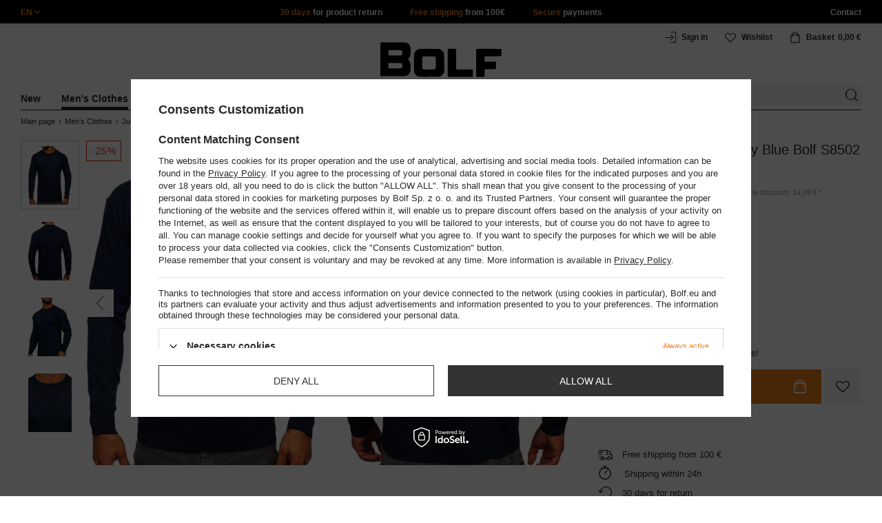

--- FILE ---
content_type: text/html; charset=utf-8
request_url: https://www.bolf.eu/product-eng-93013-Mens-Basic-Sweater-Navy-Blue-Bolf-S8502.html
body_size: 40884
content:
<!DOCTYPE html>
<html compo="true" lang="en" class="--en" ><head><meta name='viewport' content='initial-scale = 1.0, maximum-scale = 2.0, width=device-width'/><link rel="preload" as="image" fetchpriority="high" href="/hpeciai/54721d4f00d40e04a1033994413cf22c/eng_pm_Mens-Basic-Sweater-Navy-Blue-Bolf-S8502-93013_1.jpg"><meta http-equiv="Content-Type" content="text/html; charset=utf-8"><meta http-equiv="X-UA-Compatible" content="IE=edge"><title>Men's Basic Sweater Navy Blue Bolf S8502 NAVY BLUE </title><meta name="keywords" content="Men's Basic Sweater Navy Blue Bolf S8502 NAVY BLUE Men Pullovers MUST SWETER Colour Navy Blue Tag Sale Breadcrumbs Men's Clothes Breadcrumbs Men's Clothes#Jumpers Breadcrumbs Men's Clothes-Jumpers#Overhead Colour Variety NAVY BLUE Sex Men Sleeves long sleeve Fabric Polyester Fabric Cotton Fabric Elastane Design Plain Dopasowanie Slim Fit Closure Bez zapięcia Dostępność 24 godziny    MUST/S8502/GRANATOWY/M MUST/S8502/GRANATOWY/L MUST/S8502/GRANATOWY/XL MUST/S8502/GRANATOWY/2XL 5902970798558 5902970798565 5902970798572 5902970798589 | Men's Clothes \ Jumpers \ Classic Men's Clothes \ Jumpers \ No Zip Men | Bolf.eu"><meta name="description" content="Men's Basic Sweater Navy Blue Bolf S8502 NAVY BLUE |  | Men's Clothes \ Jumpers \ Classic Men's Clothes \ Jumpers \ No Zip Men | Bolf.eu"><link rel="icon" href="/gfx/eng/favicon.ico"><meta name="theme-color" content="#ef7f1a"><meta name="msapplication-navbutton-color" content="#ef7f1a"><meta name="apple-mobile-web-app-status-bar-style" content="#ef7f1a"><link rel="stylesheet" type="text/css" href="/gfx/eng/style.css.gzip?r=1760038249"><script>
                        var app_shop = {
                            urls: {
                                prefix: 'data="/gfx/'.replace('data="', '') + 'eng/',
                                graphql: '/graphql/v1/'
                            },
                            vars: {
                                priceType: 'gross'
                            },
                            txt: {},
                            fn: {},
                            fnrun: {},
                            files: [],
                            graphql: {}
                        };
                        app_shop.vars.lang = 'en';
                    </script><meta name="robots" content="INDEX,FOLLOW,NOODP"><meta name="rating" content="general"><meta name="Author" content="www.bolf.eu based on IdoSell - the best online selling solutions for your e-store (www.idosell.com/shop).">
<!-- Begin LoginOptions html -->

<style>
#client_new_social .service_item[data-name="service_Apple"]:before, 
#cookie_login_social_more .service_item[data-name="service_Apple"]:before,
.oscop_contact .oscop_login__service[data-service="Apple"]:before {
    display: block;
    height: 2.6rem;
    content: url('/gfx/standards/apple.svg?r=1743165583');
}
.oscop_contact .oscop_login__service[data-service="Apple"]:before {
    height: auto;
    transform: scale(0.8);
}
#client_new_social .service_item[data-name="service_Apple"]:has(img.service_icon):before,
#cookie_login_social_more .service_item[data-name="service_Apple"]:has(img.service_icon):before,
.oscop_contact .oscop_login__service[data-service="Apple"]:has(img.service_icon):before {
    display: none;
}
</style>

<!-- End LoginOptions html -->

<!-- Open Graph -->
<meta property="og:type" content="website"><meta property="og:url" content="https://www.bolf.eu/product-eng-93013-Mens-Basic-Sweater-Navy-Blue-Bolf-S8502.html
"><meta property="og:title" content="Men's Basic Sweater Navy Blue Bolf S8502"><meta property="og:site_name" content="www.bolf.eu"><meta property="og:locale" content="en_GB"><meta property="og:image" content="https://www.bolf.eu/hpeciai/3cf25dd4ef0827ff4c57b386fcddf83f/eng_pl_Mens-Basic-Sweater-Navy-Blue-Bolf-S8502-93013_1.jpg"><meta property="og:image:width" content="413"><meta property="og:image:height" content="550"><link rel="manifest" href="https://www.bolf.eu/data/include/pwa/13/manifest.json?t=3"><meta name="apple-mobile-web-app-capable" content="yes"><meta name="apple-mobile-web-app-status-bar-style" content="black"><meta name="apple-mobile-web-app-title" content="www.bolf.eu"><link rel="apple-touch-icon" href="/data/include/pwa/13/icon-128.png"><link rel="apple-touch-startup-image" href="/data/include/pwa/13/logo-512.png" /><meta name="msapplication-TileImage" content="/data/include/pwa/13/icon-144.png"><meta name="msapplication-TileColor" content="#2F3BA2"><meta name="msapplication-starturl" content="/"><script type="application/javascript">var _adblock = true;</script><script async src="/data/include/advertising.js"></script><script type="application/javascript">var statusPWA = {
                online: {
                    txt: "Connected to the Internet",
                    bg: "#5fa341"
                },
                offline: {
                    txt: "No Internet connection",
                    bg: "#eb5467"
                }
            }</script><script async type="application/javascript" src="/ajax/js/pwa_online_bar.js?v=1&r=6"></script>
<!-- End Open Graph -->

<link rel="canonical" href="https://www.bolf.eu/product-eng-93013-Mens-Basic-Sweater-Navy-Blue-Bolf-S8502.html" />
<link rel="alternate" hreflang="en-GB" href="https://www.bolf.eu/product-eng-93013-Mens-Basic-Sweater-Navy-Blue-Bolf-S8502.html" />
<link rel="alternate" hreflang="bg-BG" href="https://www.bolf.bg/product-bul-93013-Тъмносин-мъжки-пуловер-basic-Bolf-S8502.html" />
<link rel="alternate" hreflang="cs-CZ" href="https://www.bolf.cz/product-cze-93013-Tmave-modry-pansky-svetr-basic-Bolf-S8502.html" />
<link rel="alternate" hreflang="de-AT" href="https://www.bolf.at/product-ger-93013-Herren-Pullover-Basic-Dunkalblau-Bolf-S8502.html" />
<link rel="alternate" hreflang="de-DE" href="https://www.bolf.de/product-ger-93013-Herren-Pullover-Basic-Dunkalblau-Bolf-S8502.html" />
<link rel="alternate" hreflang="el-GR" href="https://www.bolf.gr/product-gre-93013-Γαλάζιος-βασικός-ανδρικός-πουλόβερ-Bolf-S8502.html" />
<link rel="alternate" hreflang="es-ES" href="https://www.bolf.es/product-spa-93013-Jersey-basico-para-hombre-azul-oscuro-Bolf-S8502.html" />
<link rel="alternate" hreflang="fr-FR" href="https://www.ebolf.fr/product-fre-93013-Homme-Pull-basic-Bleu-fonce-Bolf-S8502.html" />
<link rel="alternate" hreflang="hr-HR" href="https://www.bolf.com.hr/product-scr-93013-Tamnoplavi-basic-muski-pulover-Bolf-S8502.html" />
<link rel="alternate" hreflang="hu-HU" href="https://www.bolf.hu/product-hun-93013-Basic-tipusu-ferfi-pulover-granatkek-szinben-Bolf-S8502.html" />
<link rel="alternate" hreflang="it-IT" href="https://www.bolf.co.it/product-ita-93013-Maglione-basic-da-uomo-blu-Bolf-S8502.html" />
<link rel="alternate" hreflang="pl-PL" href="https://www.denley.pl/product-pol-93013-Granatowy-sweter-meski-basic-Denley-S8502.html" />
<link rel="alternate" hreflang="ro-RO" href="https://www.bolf.ro/product-rum-93013-Pulover-bleumarin-basic-Bolf-S8506.html" />
<link rel="alternate" hreflang="sk-SK" href="https://bolf.sk/product-slo-93013-Tmavomodry-pansky-basic-pulover-Bolf-S8502.html" />
<link rel="alternate" hreflang="sv-SE" href="https://www.bolf.se/product-swe-93013-Herr-Basic-Troja-Marinbla-Bolf-S8502.html" />

<!-- Begin additional html or js -->


<!--1411|13|587| modified: 2024-07-31 16:44:38-->
<script>    function getCookie(cname) {
        let name = cname + "=";
        let decodedCookie = decodeURIComponent(document.cookie);
        let ca = decodedCookie.split(';');
        for (let i = 0; i < ca.length; i++) {
            let c = ca[i];
            while (c.charAt(0) == ' ') {
                c = c.substring(1);
            }
            if (c.indexOf(name) == 0) {
                return c.substring(name.length, c.length);
            }
        }
        return "";
    }
    cookie_zgody = getCookie('iai_cookie');
    if (cookie_zgody === "") {
        cookie_zgody = {
            marketing: "",
            analytics: ""
        };
    } else {
        cookie_zgody = JSON.parse(cookie_zgody);
    }


    if (cookie_zgody.marketing == true && cookie_zgody.analytics == true) {
        console.log('cookie działa');
    }</script>
<!--1455|13|587| modified: 2024-03-13 12:16:10-->
<style>
.iai_cookie__wrapper {
    border-top: 1px solid #dbdbdb;
    margin-top: 15px;
    padding-top: 15px;
}
</style>
<!--581|13|368| modified: 2021-08-26 09:55:02-->
<!-- i581 sALL c368 -->
<style>#filter_traits1274433049_1274433200_box{display:none !important}.logout_link{display:none !important}</style>
<!-- CSS dla opisu -->
<meta name="google-translate-customization" content="f60758c531c1fd3d-978b3871514d4b99-gff7a25143255f8c6-d">
</meta>
<style>#projector_vat_info{display:block;margin-bottom:3px}#search_paging_fix{clear:both;overflow:hidden;padding:10px 0 0;display:none}div.colors li a img{width:49px !important}#search_paging2{float:right;margin:0;font-size:0.917em;color:#666;padding:3px 0 0}#search_paging2 .previous{display:block;width:14px;height:14px;text-align:center;color:#000;background:url("/gfx/pol/page_nv.png?r=1396251456") 0 0 no-repeat #fff;float:left;overflow:hidden;line-height:50px}#search_paging2 .current{display:block;height:14px;text-align:center;color:#333;font-weight:700;float:left;text-decoration:none;padding:0 10px;border-right:1px solid #DDD}#search_paging2 .paging{display:block;height:14px;text-align:center;color:#666;float:left;cursor:pointer;text-decoration:none;padding:0 10px;border-right:1px solid #DDD}#search_paging2 .next{display:block;width:14px;height:14px;text-align:center;color:#000;background:url("/gfx/pol/page_nv.png?r=1396251456") -14px 0 no-repeat #fff;float:left;margin-left:-1px;cursor:pointer;overflow:hidden;line-height:50px}#search_paging2 .gap{display:block;height:14px;text-align:center;float:left;text-decoration:none;padding:0 10px;border-right:1px solid #DDD}#menu_button3 #main_hotspot_zone1 img{width:auto !important}</style>
<!-- CSS dla opisu - end -->
<!-- i581 sALL c368 - end -->
<!--1269|13|368| modified: 2023-10-26 09:06:43-->
<style>
.menu_top__link img{
height: 22px;
}
 </style>
<!--694|13|416-->
<!-- quarticon_dst i694 c416 -->
<style>
.product_wrapper{
    margin: 0 1.5px;
}
@media screen and (max-width:980px){
	.product_wrapper{
		margin: 0 3px;
	}
}	
@media screen and (max-width:850px){
	.product_wrapper{
		margin: 0 2.5px;
	}
}

@media screen and (max-width:757px){
	.product_wrapper{
		margin: 0 .5px;
	}
}
</style>
<!-- quarticon_dst i694 c416 - end -->
<!--918|13|481| modified: 2022-09-22 14:37:51-->
<!-- i918 c481 -->
<style>
.sm-webpush #consentForm img {
	width: auto !important;
	height: auto !important;
}
.sm-webpush #consentForm div {
	text-align: center !important;
}

.sm-webpush #consentForm p.ng-binding {
	text-align: left !important;
}

.sm-webpush #consentForm > div {
	flex-direction: column !important;
}

.sm-webpush #consentForm > div:first-child > div:nth-child(2) {
min-height: auto !important;
}

.sm-webpush.animated.slideInDown {
    width: 400px!important;
}

.sm-webpush #consentForm > div button {
    margin: 15px 0!important;
}

div#web-push-footer {
    display: none;
}
</style>
<!-- i918 c481 - end -->
<!--1462|13|529| modified: 2024-09-10 13:47:52-->
<script>const sizesJson = { 'sizes': [ { 'id': '169', 'name': '17', }, { 'id': '170', 'name': '17,5', }, { 'id': '171', 'name': '18', }, { 'id': '172', 'name': '18,5', }, { 'id': '173', 'name': '19', }, { 'id': '174', 'name': '19,5', }, { 'id': '175', 'name': '20', }, { 'id': '176', 'name': '21', }, { 'id': '178', 'name': '22', }, { 'id': '179', 'name': '23', }, { 'id': '180', 'name': '60', }, { 'id': '181', 'name': '20euro', }, { 'id': '182', 'name': '30euro', }, { 'id': '183', 'name': '50euro', }, { 'id': '184', 'name': '100euro', }, { 'id': '185', 'name': '200euro', }, { 'id': '192', 'name': 'OS', }, { 'id': '195', 'name': '£15', }, { 'id': '196', 'name': '£25', }, { 'id': '197', 'name': '£40', }, { 'id': '198', 'name': '£85', }, { 'id': '199', 'name': '£170', }, { 'id': '200', 'name': '650 ГРН', }, { 'id': '201', 'name': '1300 ГРН', }, { 'id': '202', 'name': '2000 ГРН', }, { 'id': '203', 'name': '3000 ГРН', }, { 'id': '204', 'name': '6500 ГРН', }, { 'id': '239', 'name': '415', }, { 'id': '240', 'name': '414', }, { 'id': '241', 'name': '412', }, { 'id': '242', 'name': '417', }, { 'id': '243', 'name': '413', }, { 'id': '244', 'name': '411', }, { 'id': '245', 'name': '410', }, { 'id': '246', 'name': '416', }, { 'id': '247', 'name': 'uniw', }, { 'id': '258', 'name': '25_euro', }, { 'id': '259', 'name': '50_euro', }, { 'id': '260', 'name': '100_euro', }, { 'id': '261', 'name': '5000huf', }, { 'id': '262', 'name': '10000huf', }, { 'id': '263', 'name': '20000huf', }, { 'id': '275', 'name': '30 ml', }, { 'id': '276', 'name': '35 ml', }, { 'id': '277', 'name': '€20', }, { 'id': '278', 'name': '€30', }, { 'id': '279', 'name': '€100', }, { 'id': '89', 'name': 'Uniwersalny', }, { 'id': 'uniw', 'name': 'Uniwersalnу', }, { 'id': '1', 'name': 'XXS', }, { 'id': '2', 'name': 'XS', }, { 'id': '301', 'name': 'XS/S', }, { 'id': 'V', 'name': 'S/M', }, { 'id': 'W', 'name': 'M/L', }, { 'id': '3', 'name': 'S', }, { 'id': '4', 'name': 'M', }, { 'id': '5', 'name': 'L', }, { 'id': 'Y', 'name': 'L/XL', }, { 'id': '6', 'name': 'XL', }, { 'id': 'Z', 'name': 'XL/2XL', }, { 'id': '7', 'name': '2XL', }, { 'id': '39', 'name': '2XL/3XL', }, { 'id': '8', 'name': '3XL', }, { 'id': '9', 'name': '4XL', }, { 'id': '27', 'name': '5XL', }, { 'id': 'X', 'name': '6XL', }, { 'id': '159', 'name': '7XL', }, { 'id': '160', 'name': '8XL', }, { 'id': '307', 'name': '9XL', }, { 'id': '140', 'name': 'r140', }, { 'id': '146', 'name': 'r146', }, { 'id': '152', 'name': 'r152', }, { 'id': '158', 'name': 'r158', }, { 'id': '164', 'name': 'r164', }, { 'id': '29', 'name': '8', }, { 'id': '28', 'name': '10', }, { 'id': '30', 'name': '12', }, { 'id': '31', 'name': '14', }, { 'id': '38', 'name': '16', }, { 'id': '40', 'name': 'r46', }, { 'id': '41', 'name': 'r48', }, { 'id': '42', 'name': 'r50', }, { 'id': '43', 'name': 'r52', }, { 'id': '44', 'name': 'r54', }, { 'id': '45', 'name': 'r56', }, { 'id': '46', 'name': 'r58', }, { 'id': '47', 'name': 'r60', }, { 'id': 'U', 'name': 'Rozmiar-1', }, { 'id': '48', 'name': 'LOT', }, { 'id': '49', 'name': 'r30', }, { 'id': '50', 'name': 'r32', }, { 'id': '51', 'name': 'r34', }, { 'id': '52', 'name': 'r36', }, { 'id': '53', 'name': 'r38', }, { 'id': '55', 'name': 'S29', }, { 'id': '56', 'name': 'S30', }, { 'id': '58', 'name': 'S32', }, { 'id': '59', 'name': 'S33', }, { 'id': '60', 'name': 'S34', }, { 'id': '61', 'name': 'S36', }, { 'id': '143', 'name': '25', }, { 'id': '10', 'name': '26', }, { 'id': '11', 'name': '30/33', }, { 'id': '12', 'name': '31/33', }, { 'id': '13', 'name': '32/33', }, { 'id': '14', 'name': '33/33', }, { 'id': '15', 'name': '34/33', }, { 'id': '16', 'name': '35/33', }, { 'id': '17', 'name': '36/33', }, { 'id': '34', 'name': '29/34', }, { 'id': '35', 'name': '30/34', }, { 'id': '36', 'name': '31/34', }, { 'id': '37', 'name': '32/34', }, { 'id': '62', 'name': '33/34', }, { 'id': '63', 'name': '34/34', }, { 'id': '64', 'name': '27', }, { 'id': '65', 'name': '36/34', }, { 'id': '70', 'name': '38/34', }, { 'id': '142', 'name': '40/34', }, { 'id': '71', 'name': '38/33', }, { 'id': '90', 'name': '28', }, { 'id': '57', 'name': '29', }, { 'id': '74', 'name': '30', }, { 'id': '78', 'name': '31', }, { 'id': '75', 'name': '32', }, { 'id': '76', 'name': '33', }, { 'id': '77', 'name': '34', }, { 'id': '148', 'name': '35', }, { 'id': '72', 'name': '36', }, { 'id': '91', 'name': '38', }, { 'id': '207', 'name': '39', }, { 'id': '80', 'name': '29/32', }, { 'id': '81', 'name': '30/32', }, { 'id': '82', 'name': '31/32', }, { 'id': '69', 'name': '32/32', }, { 'id': '83', 'name': '33/32', }, { 'id': '84', 'name': '34/32', }, { 'id': '86', 'name': '35/32', }, { 'id': '85', 'name': '36/32', }, { 'id': '87', 'name': '37/32', }, { 'id': '88', 'name': '38/32', }, { 'id': '257', 'name': '28/42', }, { 'id': '135', 'name': '30/44', }, { 'id': '136', 'name': '32/46', }, { 'id': '137', 'name': '34/48', }, { 'id': '138', 'name': '36/50', }, { 'id': '139', 'name': '38/52', }, { 'id': '141', 'name': '40/54', }, { 'id': '144', 'name': 'W28 L32', }, { 'id': '145', 'name': 'W29 L32', }, { 'id': '161', 'name': 'W30 L32', }, { 'id': '162', 'name': 'W31 L32', }, { 'id': '163', 'name': 'W32 L32', }, { 'id': '165', 'name': 'W33 L32', }, { 'id': '166', 'name': 'W34 L32', }, { 'id': '206', 'name': 'W35 L32', }, { 'id': '167', 'name': 'W36 L32', }, { 'id': '194', 'name': 'W38 L32', }, { 'id': '248', 'name': '40/33', }, { 'id': '249', 'name': '42/33', }, { 'id': '264', 'name': 'W29 L34', }, { 'id': '265', 'name': 'W30 L34', }, { 'id': '266', 'name': 'W28 L34', }, { 'id': '267', 'name': 'W31 L34', }, { 'id': '268', 'name': 'W32 L34', }, { 'id': '269', 'name': 'W33 L34', }, { 'id': '270', 'name': 'W34 L34', }, { 'id': '271', 'name': 'W35 L34', }, { 'id': '272', 'name': 'W36 L34', }, { 'id': '273', 'name': 'W37 L34', }, { 'id': '274', 'name': 'W38 L34', }, { 'id': '286', 'name': '28/XS', }, { 'id': '287', 'name': '29/S', }, { 'id': '288', 'name': '30/S', }, { 'id': '289', 'name': '31/M', }, { 'id': '290', 'name': '32/M', }, { 'id': '291', 'name': '33/L', }, { 'id': '292', 'name': '34/L', }, { 'id': '293', 'name': '35/XL', }, { 'id': '294', 'name': '36/XL', }, { 'id': '295', 'name': '37/2XL', }, { 'id': '296', 'name': '38/2XL', }, { 'id': '298', 'name': '39/3XL', }, { 'id': '297', 'name': '40/3XL', }, { 'id': '299', 'name': '42/3XL', }, { 'id': '300', 'name': '41/3XL', }, { 'id': '147', 'name': 'Rozmiar lоsowy', }, { 'id': '302', 'name': '35-38', }, { 'id': '303', 'name': '35-39', }, { 'id': '305', 'name': '35-41', }, { 'id': '284', 'name': '36-38', }, { 'id': '304', 'name': '38-42', }, { 'id': '285', 'name': '39-41', }, { 'id': '149', 'name': '39-42', }, { 'id': '253', 'name': '40-41', }, { 'id': '308', 'name': '40-42', }, { 'id': '306', 'name': '40-43', }, { 'id': '250', 'name': '40-46', }, { 'id': '255', 'name': '41-43', }, { 'id': '151', 'name': '41-44', }, { 'id': '251', 'name': '41-46', }, { 'id': '252', 'name': '41-47', }, { 'id': '94', 'name': '42-44', }, { 'id': '150', 'name': '43-46', }, { 'id': '256', 'name': '44-46', }, { 'id': '254', 'name': '45-46', }, { 'id': '153', 'name': '100 RON', }, { 'id': '154', 'name': '200 RON', }, { 'id': '157', 'name': '300 RON', }, { 'id': '155', 'name': 'rabat_500', }, { 'id': '156', 'name': 'rabat_1000', }, { 'id': '18', 'name': '35,0', }, { 'id': '22', 'name': '35,5', }, { 'id': '19', 'name': '36,0', }, { 'id': '20', 'name': '36,5', }, { 'id': '21', 'name': '37,0', }, { 'id': 'A', 'name': '37.5', }, { 'id': 'B', 'name': '38,0', }, { 'id': 'C', 'name': '38.5', }, { 'id': 'D', 'name': '39,0', }, { 'id': 'E', 'name': '39.5', }, { 'id': 'F', 'name': '40', }, { 'id': 'G', 'name': '40.5', }, { 'id': 'H', 'name': '41', }, { 'id': 'I', 'name': '41.5', }, { 'id': 'J', 'name': '42', }, { 'id': 'K', 'name': '42.5', }, { 'id': 'L', 'name': '43', }, { 'id': 'M', 'name': '43.5', }, { 'id': 'N', 'name': '44', }, { 'id': 'O', 'name': '44.5', }, { 'id': 'P', 'name': '45', }, { 'id': 'Q', 'name': '45.5', }, { 'id': 'R', 'name': '46', }, { 'id': 'S', 'name': '46.5', }, { 'id': 'T', 'name': '47', }, { 'id': '54', 'name': 'ROZMIAR', }, { 'id': '208', 'name': '34,0', }, { 'id': '209', 'name': '33,0', }, { 'id': '210', 'name': '32,0', }, { 'id': '211', 'name': '31,0', }, { 'id': '212', 'name': '30,0', }, { 'id': '213', 'name': '29,0', }, { 'id': '214', 'name': '28,0', }, { 'id': '215', 'name': '27,0', }, { 'id': '216', 'name': '26,0', }, { 'id': '217', 'name': '25,0', }, { 'id': '218', 'name': '20,0', }, { 'id': '219', 'name': '21,0', }, { 'id': '220', 'name': '22,0', }, { 'id': '221', 'name': '23,0', }, { 'id': '222', 'name': '24,0', }, { 'id': '223', 'name': '80-86', }, { 'id': '224', 'name': '86-92', }, { 'id': '225', 'name': '92-98', }, { 'id': '226', 'name': '98-104', }, { 'id': '227', 'name': '104-110', }, { 'id': '228', 'name': '110-116', }, { 'id': '229', 'name': '116-122', }, { 'id': '230', 'name': '122-128', }, { 'id': '238', 'name': '128-134', }, { 'id': '231', 'name': '134-140', }, { 'id': '235', 'name': '140-146', }, { 'id': '232', 'name': '146-152', }, { 'id': '236', 'name': '152-158', }, { 'id': '233', 'name': '158-164', }, { 'id': '237', 'name': '164-170', }, { 'id': '234', 'name': '170-176', }, { 'id': '280', 'name': '146', }, { 'id': '281', 'name': '152', }, { 'id': '282', 'name': '158', }, { 'id': '283', 'name': '164', }, { 'id': '92', 'name': '85', }, { 'id': '32', 'name': '90', }, { 'id': '93', 'name': '95', }, { 'id': '23', 'name': '100', }, { 'id': '67', 'name': '105', }, { 'id': '25', 'name': '110', }, { 'id': '66', 'name': '115', }, { 'id': '24', 'name': '120', }, { 'id': '68', 'name': '125', }, { 'id': '33', 'name': '130', }, { 'id': '177', 'name': '135', }, { 'id': '26', 'name': '140', }, { 'id': '79', 'name': '150', }, { 'id': '95', 'name': 'S/46', }, { 'id': '96', 'name': 'M/48', }, { 'id': '99', 'name': 'L/50', }, { 'id': '97', 'name': 'XL/52', }, { 'id': '98', 'name': '2XL/54', }, { 'id': '133', 'name': '3XL/56', }, { 'id': '134', 'name': '4XL/58', }, { 'id': '168', 'name': '5XL/60', }, { 'id': '73', 'name': 'XXS/44', }, { 'id': '186', 'name': 'XS/46', }, { 'id': '187', 'name': 'S/48', }, { 'id': '188', 'name': 'M/50', }, { 'id': '189', 'name': 'L/52', }, { 'id': '190', 'name': 'XL/54', }, { 'id': '191', 'name': '2XL/56', }, { 'id': '193', 'name': '3XL/58', }, { 'id': '205', 'name': '4XL/60', }, ]}</script>
<!--1249|13|529| modified: 2024-09-10 13:47:52-->
<script>    document.addEventListener('DOMContentLoaded', () => {
        window.dataLayer = window.dataLayer || []

        function gtag() {
            dataLayer.push(arguments)
        }

        gtag('consent', 'default', {
            ad_storage: 'denied',
            ad_user_data: 'denied',
            ad_personalization: 'denied',
            analytics_storage: 'denied',
            wait_for_update: 2000,
        })
        const consent = () => {
            //if (cookie_zgody.marketing == true || cookie_zgody.analytics == true) {
            gtag('consent', 'update', {
                analytics_storage: cookie_zgody.analytics == true ? 'granted' : 'denied',
                ad_storage: cookie_zgody.marketing == true ? 'granted' : 'denied',
                ad_user_data: cookie_zgody.marketing == true ? 'granted' : 'denied',
                ad_personalization: cookie_zgody.marketing == true ? 'granted' : 'denied',
            })
            //}
        }

        const consentAfterLink = () => {
            const cookieLink = document.querySelector('a[href="#showCookiesConfiguration"]')
            cookieLink.addEventListener('click', () => {
                setTimeout(() => {
                    const cookieBtns = document.querySelectorAll('.iai_cookie__consentsActions a')
                    for (const cookieBtn of cookieBtns) {
                        cookieBtn.addEventListener('click', () => {
                            setTimeout(() => {
                                cookie_zgody = JSON.parse(Cookies.get('iai_cookie'))
                                consent()
                            }, 1000)
                        })
                    }
                }, 1000)
            })
        }
        consentAfterLink()

        const cookieBtns = document.querySelector('.iai_cookie__consentsActions ')
        if (cookieBtns) {
            cookieBtns.querySelectorAll('a').forEach(e => {
                e.addEventListener('click', () => {
                    setTimeout(() => {
                        cookie_zgody = JSON.parse(Cookies.get('iai_cookie'))
                        consent()
                    }, 1000)
                })
            })
        } else {
            consent()
        }
    })</script>
<!--1467|13|537| modified: 2024-10-11 13:50:40-->
<script>  (function(d, id) {
    if (!window.flowbox) { var f = function () { f.q.push(arguments); }; f.q = []; window.flowbox = f; }
    if (d.getElementById(id)) {return;}
    var s = d.createElement('script'), fjs = d.scripts[d.scripts.length - 1]; s.id = id; s.async = true;
    s.src = 'https://connect.getflowbox.com/flowbox.js';
    fjs.parentNode.insertBefore(s, fjs);
  })(document, 'flowbox-js-embed');</script>
<!--1404|13|541| modified: 2024-10-07 08:22:47-->
<style>
.navbar-nav > li > .nav-link[title="Sale"] {
    color: #f00;
}
</style>
<!--1196|13|541| modified: 2025-11-05 13:25:02-->
<!-- i1196 c541 -->
<style>
   header .navbar-nav > li > .nav-link[title="Black Friday"] {
      color: #f00 !important;;
   }
   header .navbar-nav > li > .nav-link[title="Singles' Days"] {
      color: #f00;
   }


.navbar-nav .navbar-subsubnav > li.nav-item[data-id="11724"]>.nav-link{
  font-weight: 800 !important;
  font-family: arial;
}

@media(min-width:979px){
.menu_top{
  display: grid !important;
  grid-template-columns: minmax(max-content, 1fr) max-content minmax(max-content, 1fr);
}
}
@media(min-width:979px) and (max-width:1200px){
  .menu_top__item{
    padding: 0 10px !important;
  }
}
#links_footer_6 a[title="Hotline"] {display: none !important;}
</style>
<!--1466|13|541| modified: 2024-10-07 08:22:47-->
<style>
@media only screen and (max-width: 757px) {
    .search_categoriesdescription_sub #txt_bok {
        display: block !important;
    }
}
</style>
<!--1543|13|541-->
<style>
section#projector_enclosures {display: none;}
</style>
<!--1213|13|544| modified: 2021-09-15 14:40:44-->
<!-- i1213 s13 c544-->
<style>
.trusted_shops_footer {
display: none !important;
}
</style>
<!-- end i1213 s13 c544-->
<!--1215|13|545| modified: 2021-09-23 12:59:42-->
<meta name="facebook-domain-verification" content="gz6vl4q8u4l0rjquz8ch7que24t6ga" />
<!--1234|13|549| modified: 2022-10-06 14:35:41-->
    <style>
        #projector-longdescription-description ul li.info:before {
            display: none!important;

        }
        #projector-longdescription-description ul li.info {
            padding-left: 0!important;
            font-weight: bold;
            margin-bottom: 18px;
        }
        #projector-longdescription-description p.komunikat {
            color: #ff0000;
            font-weight: 700;
        }
        #projector-longdescription-description ul li.info_none:before {
            display: none !important;
        }

        #projector-longdescription-description ul li.info_none {
            padding-left: 0 !important;
            margin-bottom: 18px;
        }
        #projector-longdescription-description ul li.info_dod:before {
            display: none !important;
        }
        #projector-longdescription-description ul li.ico_none:before {
            display: none !important;
        }

        #projector-longdescription-description ul li.ico_none {
            padding-left: 0 !important;
            margin-bottom: 10px;
        }

        #projector-longdescription-description p.komunikat {
            color: #ff0000;
            font-weight: 700;
        }
        #projector-longdescription-description ul li.ico:before {
            display: none !important;
        }
        #projector-longdescription-description ul li.ico {
            padding-left: 0 !important;
            display: inline;
            position: relative;
        }
        #projector-longdescription-description ul li.ico i {
            visibility: hidden;
            min-width: 120px;
            width: 100%;
            background-color: #fff;
            color: #2b2a29;;
            text-align: center;
            border-radius: 6px;
            padding: 5px 0;
            position: absolute;
            z-index: 1;
            bottom: 125%;
            left: 100%;
            margin-left: -60px;
            opacity: 0;
            transition: opacity 0.3s;
            box-shadow: 2px 2px 5px rgba(0, 0, 0, 0.13);
            font-style: unset;
            font-size: 12px;
        }
        #projector-longdescription-description ul li.ico i::after {
            content: "";
            position: absolute;
            top: 100%;
            left: 35%;
            margin-left: -5px;
            border-width: 5px;
            border-style: solid;
            border-color: #fff transparent transparent transparent;
        }
        #projector-longdescription-description ul li.ico:hover i {
            visibility: visible;
            opacity: 1;
        }
        #projector-longdescription-description ul li.ico em {
            visibility: hidden;
            min-width: 120px;
            width: 100%;
            background-color: #fff;
            color: #2b2a29;;
            text-align: center;
            border-radius: 6px;
            padding: 5px 0;
            position: absolute;
            z-index: 1;
            bottom: 125%;
            left: 100%;
            margin-left: -60px;
            opacity: 0;
            transition: opacity 0.3s;
            box-shadow: 2px 2px 5px rgba(0, 0, 0, 0.13);
            font-style: unset;
            font-size: 12px;
        }
        #projector-longdescription-description ul li.ico em::after {
            content: "";
            position: absolute;
            top: 100%;
            left: 35%;
            margin-left: -5px;
            border-width: 5px;
            border-style: solid;
            border-color: #fff transparent transparent transparent;
        }
        #projector-longdescription-description ul li.ico:hover em {
            visibility: visible;
            opacity: 1;
        }
        #projector-longdescription-description ul li:after {
            vertical-align: top;
        }
        #projector-longdescription-description ul li.ico_30st:after { content: url(https://www.denley.pl/data/include/cms/icons/laundry/30st.svg); width: 36px; display: inline-block; }
        #projector-longdescription-description ul li.ico_40st:after { content: url(https://www.denley.pl/data/include/cms/icons/laundry/40st.svg); width: 36px; display: inline-block; }
        #projector-longdescription-description ul li.ico_50st:after { content: url(https://www.denley.pl/data/include/cms/icons/laundry/50st.svg); width: 36px; display: inline-block; }
        #projector-longdescription-description ul li.ico_60st:after { content: url(https://www.denley.pl/data/include/cms/icons/laundry/60st.svg); width: 36px; display: inline-block; }
        #projector-longdescription-description ul li.ico_70st:after { content: url(https://www.denley.pl/data/include/cms/icons/laundry/70st.svg); width: 36px; display: inline-block; }
        #projector-longdescription-description ul li.ico_95st:after { content: url(https://www.denley.pl/data/include/cms/icons/laundry/95st.svg); width: 36px; display: inline-block; }
        #projector-longdescription-description ul li.ico_chem:after { content: url(https://www.denley.pl/data/include/cms/icons/laundry/chem.svg); width: 36px; display: inline-block; }
        #projector-longdescription-description ul li.ico_chemp:after { content: url(https://www.denley.pl/data/include/cms/icons/laundry/chemp.svg); width: 36px; display: inline-block; }
        #projector-longdescription-description ul li.ico_niechem:after { content: url(https://www.denley.pl/data/include/cms/icons/laundry/niechem.svg); width: 36px; display: inline-block; }
        #projector-longdescription-description ul li.ico_nieprac:after { content: url(https://www.denley.pl/data/include/cms/icons/laundry/nieprac.svg); width: 36px; display: inline-block; }
        #projector-longdescription-description ul li.ico_niepras:after { content: url(https://www.denley.pl/data/include/cms/icons/laundry/niepras.svg); width: 36px; display: inline-block; }
        #projector-longdescription-description ul li.ico_niesusz:after { content: url(https://www.denley.pl/data/include/cms/icons/laundry/niesusz.svg); width: 36px; display: inline-block; }
        #projector-longdescription-description ul li.ico_niesuszbe:after { content: url(https://www.denley.pl/data/include/cms/icons/laundry/niesuszbe.svg); width: 36px; display: inline-block; }
        #projector-longdescription-description ul li.ico_niewyb:after { content: url(https://www.denley.pl/data/include/cms/icons/laundry/niewyb.svg); width: 36px; display: inline-block; }
        #projector-longdescription-description ul li.ico_niewykr:after { content: url(https://www.denley.pl/data/include/cms/icons/laundry/niewykr.svg); width: 36px; display: inline-block; }
        #projector-longdescription-description ul li.ico_pracostr:after { content: url(https://www.denley.pl/data/include/cms/icons/laundry/pracostr.svg); width: 36px; display: inline-block; }
        #projector-longdescription-description ul li.ico_pras110:after { content: url(https://www.denley.pl/data/include/cms/icons/laundry/pras110.svg); width: 36px; display: inline-block; }
        #projector-longdescription-description ul li.ico_pras150:after { content: url(https://www.denley.pl/data/include/cms/icons/laundry/pras150.svg); width: 36px; display: inline-block; }
        #projector-longdescription-description ul li.ico_pras200:after { content: url(https://www.denley.pl/data/include/cms/icons/laundry/pras200.svg); width: 36px; display: inline-block; }
        #projector-longdescription-description ul li.ico_recz:after { content: url(https://www.denley.pl/data/include/cms/icons/laundry/recz.svg); width: 36px; display: inline-block; }
        #projector-longdescription-description ul li.ico_suszbemb:after { content: url(https://www.denley.pl/data/include/cms/icons/laundry/suszbemb.svg); width: 36px; display: inline-block; }
        #projector-longdescription-description ul li.ico_suszbembnisk:after { content: url(https://www.denley.pl/data/include/cms/icons/laundry/suszbembnisk.svg); width: 36px; display: inline-block; }
        #projector-longdescription-description ul li.ico_suszbembnorm:after { content: url(https://www.denley.pl/data/include/cms/icons/laundry/suszbembnorm.svg); width: 36px; display: inline-block; }
        #projector-longdescription-description ul li.ico_suszbezmech:after { content: url(https://www.denley.pl/data/include/cms/icons/laundry/suszbezmech.svg); width: 36px; display: inline-block; }
        #projector-longdescription-description ul li.ico_suszrozw:after { content: url(https://www.denley.pl/data/include/cms/icons/laundry/suszrozw.svg); width: 36px; display: inline-block; }
        #projector-longdescription-description ul li.ico_wyb:after { content: url(https://www.denley.pl/data/include/cms/icons/laundry/wyb.svg); width: 36px; display: inline-block; }
        #projector-longdescription-description ul li.ico_suszpion:after { content: url(https://www.denley.pl/data/include/cms/icons/laundry/suszpion.svg); width: 36px; display: inline-block; }
        #projector-longdescription-description ul li.ico_suszpoziom:after { content: url(https://www.denley.pl/data/include/cms/icons/laundry/suszpoziom.svg); width: 36px; display: inline-block; }
        #projector-longdescription-description ul li.ico_suszcien:after { content: url(https://www.denley.pl/data/include/cms/icons/laundry/suszcien.svg); width: 36px; display: inline-block; }
        #projector-longdescription-description ul li.ico_benz:after { content: url(https://www.denley.pl/data/include/cms/icons/laundry/benz.svg); width: 36px; display: inline-block; }
    </style>
<!--1428|13|592| modified: 2023-10-26 10:26:05-->
<style>
    div#regulamin {
        position: relative;
        z-index: 9;
        width: 100%;
        background: #000;
        color: #fff;
        text-align: center;
        padding: 15px 35px;
        margin: 0 15px;
    }

    div#regulamin~div {
        margin-top: 10px!important;
    }

    #regulamin p {
        position: absolute;
        right: 10px;
        top: calc(50% - 13px);
        font-size: 20px;
        cursor: pointer;
    }

    #regulamin a {
        color: #ef7f1a;
        cursor: pointer;
    }

    #regulamin a:hover {
        text-decoration: underline;
    }

</style>
<script>/*
    document.addEventListener('DOMContentLoaded', () => {
        const body = document.querySelector('body');
        if (Cookies.get('new_terms') !== 'true' && (body.classList.contains('man_version') || body.classList.contains('woman_version'))) {
            const layout = document.getElementById('layout');

            layout.insertAdjacentHTML('afterbegin', '<div id="regulamin">Dear Customer, From 2023/10/16 we introduce amendments to the Regulations of our online store. You can read the new content of the Regulations here: <a href="https://www.denley.pl/data/include/cms/Terms/regulationsEU.pdf">regulations</a>.<br>The changes apply to services provided within the online store, payment services and parties collecting opinions about the services we provide.<p class="close">✖</p></div>');

            const close = document.querySelector('#regulamin .close');
            close.addEventListener('click', () => {
                document.getElementById('regulamin').style.display = 'none';
                document.querySelector('div#regulamin ~ div').style.marginTop = 0;
            });
            Cookies.set('new_terms', true, {
                expires: new Date("2023-10-16")
            })
        }


    });
*/
</script>

<!--1176|13|598| modified: 2024-05-22 14:18:19-->
<script src="https://cdnjs.cloudflare.com/ajax/libs/crypto-js/4.0.0/crypto-js.min.js" integrity="sha512-nOQuvD9nKirvxDdvQ9OMqe2dgapbPB7vYAMrzJihw5m+aNcf0dX53m6YxM4LgA9u8e9eg9QX+/+mPu8kCNpV2A==" crossorigin="anonymous"></script>
<!--1481|13|602| modified: 2025-04-28 07:39:11-->
<script>(() => {
    const lang = document.querySelector('html').getAttribute('lang');

    const hrefLangElement = document.querySelector(`link[hreflang="${lang}"]`);
    const xDefaultElement = document.querySelector('link[hreflang="x-default"]');

    const mainHrefLinks = document.querySelectorAll('link[href*="main"]');
    mainHrefLinks.forEach(link => {
        const { href } = link;
        link.href = href.replace(/main-.*$/i, '');
    });

    if (hrefLangElement) hrefLangElement.remove();
    if (xDefaultElement) xDefaultElement.remove();
})();</script>
<!--1540|13|612| modified: 2025-09-23 04:10:20-->
<script>function onElementReady(selector, callback) {
console.log('działa observer');
  const elem = document.querySelector(selector);
  if (elem) {
    callback(elem);
    return;
  }

  const observer = new MutationObserver(() => {
    const elem = document.querySelector(selector);
    if (elem) {
      callback(elem);
      observer.disconnect();
    }
  });

  observer.observe(document.body, { childList: true, subtree: true });
}</script>
<!--1522|13|602| modified: 2025-06-13 13:35:39-->
<script>document.addEventListener('DOMContentLoaded', () => {
	let sku = 'MUST/S8502/GRANATOWY/M'

	async function processSkuCanonical(sku) {
		// Rozdziel SKU na części
		const parts = sku.split('/')

		const [producent, symbolModelu, kolor, rozmiar] = parts

		// Regex dla końcówek: -A, -A1, A, A1, A2, B, B1, itd.
		const regexKoncowka = /[A-Z]$|[A-Z]\d$|-[A-Z]\d$|-[A-Z]$/;

		// Sprawdź czy symbol modelu kończy się wymaganą końcówką
		if (!regexKoncowka.test(symbolModelu)) {
			return
		}

		// Usuń końcówkę
		const nowySymbolModelu = symbolModelu.replace(regexKoncowka, '')
		const noweSku = `${producent}/${nowySymbolModelu}/${kolor}/${rozmiar}`


		try {
			// Przygotuj dane do wysłania
			const formData = new FormData()
			formData.append('sku', noweSku)
			formData.append('lang', 'eng')

			// Wyślij fetch
			const response = await fetch('https://glosler.com/generator/test.php', {
				method: 'POST',
				body: formData,
			})

			// Sprawdź czy odpowiedź jest OK
			if (!response.ok) {
				return
			}

			// Pobierz wynik
			const result = await response.text()

			// Sprawdź czy wynik nie jest pusty
			if (!result || result.trim() === '') {
				return
			}

			// Zapisz wynik do zmiennej
			const canonical = document.querySelector('link[rel="canonical"]')

			if (canonical) {
				canonical.href = result
			} else {
				const newCanonical = document.createElement('link')
				newCanonical.rel = 'canonical'
				newCanonical.href = result
				document.head.appendChild(newCanonical);
			}

			return result
		} catch (error) {
			return
		}
	}

	// Uruchom funkcję
	processSkuCanonical(sku)
})
</script>

<!-- End additional html or js -->
                <script>
                if (window.ApplePaySession && window.ApplePaySession.canMakePayments()) {
                    var applePayAvailabilityExpires = new Date();
                    applePayAvailabilityExpires.setTime(applePayAvailabilityExpires.getTime() + 2592000000); //30 days
                    document.cookie = 'applePayAvailability=yes; expires=' + applePayAvailabilityExpires.toUTCString() + '; path=/;secure;'
                    var scriptAppleJs = document.createElement('script');
                    scriptAppleJs.src = "/ajax/js/apple.js?v=3";
                    if (document.readyState === "interactive" || document.readyState === "complete") {
                          document.body.append(scriptAppleJs);
                    } else {
                        document.addEventListener("DOMContentLoaded", () => {
                            document.body.append(scriptAppleJs);
                        });  
                    }
                } else {
                    document.cookie = 'applePayAvailability=no; path=/;secure;'
                }
                </script>
                <script>let paypalDate = new Date();
                    paypalDate.setTime(paypalDate.getTime() + 86400000);
                    document.cookie = 'payPalAvailability_EUR=-1; expires=' + paypalDate.getTime() + '; path=/; secure';
                </script><script src="/gfx/eng/menu_javascript.js.gzip?r=1760038250"></script><script src="/gfx/eng/menu_tree4.js.gzip?r=1760038250"></script></head><body class="">
<!-- Begin additional html or js -->


<!--1235|13|550| modified: 2024-05-15 17:28:32-->
<script>    document.addEventListener('DOMContentLoaded', () => {
        let tol = document.querySelector('.tolerancja');
        if (tol) {
        tol.style.textAlign = 'center';
        let tab = document.querySelector('#projector-longdescription-table .wyrownanie tr td #tabela');
        tol.textContent = "+/- 3 cm tolerance";
        tab.insertAdjacentElement('beforebegin', tol);
        }
    });</script>
<!--1236|13|551| modified: 2024-03-12 10:57:26-->
<script>let itemcardpage_product_category_id = 1214554126 + 0;
let itemcardpage_product_category_internal_name = 'Pullovers';
if (itemcardpage_product_category_id === 1214554076 ||
    itemcardpage_product_category_id === 1214554242 ||
    itemcardpage_product_category_id === 1214554269 ||
    itemcardpage_product_category_id === 1214554239 ||
    itemcardpage_product_category_id === 1214554160 ||
    itemcardpage_product_category_id === 1214554077 ||
    itemcardpage_product_category_id === 1214554157 ||
    itemcardpage_product_category_id === 1214554246 ||
    itemcardpage_product_category_id === 1214554083 ||
    itemcardpage_product_category_id === 1214554493 ||
    itemcardpage_product_category_id === 1214554492 ||
    itemcardpage_product_category_id === 1214554283 ||
    itemcardpage_product_category_id === 1214554084 ||
    itemcardpage_product_category_id === 1214554248 ||
    itemcardpage_product_category_id === 1214554287 ||
    itemcardpage_product_category_id === 1214554517 ||
    itemcardpage_product_category_id === 1214554336 ||
    itemcardpage_product_category_id === 1214554265) 
    {iaiSpodnie = 'spodnie';}

    else if (itemcardpage_product_category_id === 1214554257) 
    {iaiSpodnie = 'bokserki';}

    else if (itemcardpage_product_category_id === 1214554266 ||
    itemcardpage_product_category_id === 1214554495)
    {iaiSpodnie = 'skarpetki';}

    else if (itemcardpage_product_category_id === 1214554267) 
    {iaiSpodnie = 'slipki';}

    else if (itemcardpage_product_category_id === 1214553977 ||
    itemcardpage_product_category_id === 1214553978 ||
    itemcardpage_product_category_id === 1214553997 ||
    itemcardpage_product_category_id === 1214553976)
    {iaiSpodnie = 'bluzy';}

    else if (itemcardpage_product_category_id === 1214553927 ||
    itemcardpage_product_category_id === 1214554043 ||
    itemcardpage_product_category_id === 1214553928 ||
    itemcardpage_product_category_id === 1214553929 ||
    itemcardpage_product_category_id === 1214553930 ||
    itemcardpage_product_category_id === 1214554006 ||
    itemcardpage_product_category_id === 1214554085 ||
    itemcardpage_product_category_id === 1214553987 ||
    itemcardpage_product_category_id === 1214553998 ||
    itemcardpage_product_category_id === 1214553931) 
    {iaiSpodnie = 'kurtki';}

    else if (itemcardpage_product_category_id === 1214553985 ||
    itemcardpage_product_category_id === 1214553996) 
    {iaiSpodnie = 'kamizelki';}

    else if (itemcardpage_product_category_id === 1214553935) 
    {iaiSpodnie = 'longsleevy';}

   else if (itemcardpage_product_category_id === 1214553937) 
   {iaiSpodnie = 'marynarki';}

    else if (itemcardpage_product_category_id === 1214554285 ||
        itemcardpage_product_category_id === 1214553923 ||
        itemcardpage_product_category_id === 1214553925 ||
        itemcardpage_product_category_id === 1214553926) 
    {iaiSpodnie = 'koszule';}

    else if (itemcardpage_product_category_id === 1214554282 ||
        itemcardpage_product_category_id === 1214554126) 
    {iaiSpodnie = 'swetry';}

    else if (itemcardpage_product_category_id === 1214553932 ||
        itemcardpage_product_category_id === 1214554296 ||
        itemcardpage_product_category_id === 1214553933 ||
        itemcardpage_product_category_id === 1214553934 ||
        itemcardpage_product_category_id === 1214553988) 
    {iaiSpodnie = 'plaszcze';}

    else if (itemcardpage_product_category_id === 0)
    {iaiSpodnie = 'brak';} 

    else
    {iaiSpodnie = 'reszta';}
</script>

<!-- End additional html or js -->
<script>
                    var script = document.createElement('script');
                    script.src = app_shop.urls.prefix + 'envelope.js';

                    document.getElementsByTagName('body')[0].insertBefore(script, document.getElementsByTagName('body')[0].firstChild);
                </script><div id="container" class="projector_page container"><header class="d-flex flex-wrap mx-md-n3 commercial_banner"><script class="ajaxLoad">
                app_shop.vars.vat_registered = "true";
                app_shop.vars.currency_format = "###,##0.00";
                
                    app_shop.vars.currency_before_value = false;
                
                    app_shop.vars.currency_space = true;
                
                app_shop.vars.symbol = "€";
                app_shop.vars.id= "EUR";
                app_shop.vars.baseurl = "http://www.bolf.eu/";
                app_shop.vars.sslurl= "https://www.bolf.eu/";
                app_shop.vars.curr_url= "%2Fproduct-eng-93013-Mens-Basic-Sweater-Navy-Blue-Bolf-S8502.html";
                

                var currency_decimal_separator = ',';
                var currency_grouping_separator = ' ';

                
                    app_shop.vars.blacklist_extension = ["exe","com","swf","js","php"];
                
                    app_shop.vars.blacklist_mime = ["application/javascript","application/octet-stream","message/http","text/javascript","application/x-deb","application/x-javascript","application/x-shockwave-flash","application/x-msdownload"];
                
                    app_shop.urls.contact = "/contact-eng.html";
                

                    function getCookie(name) {
                            let value = `; ${document.cookie}`;
                            let parts = value.split(`; ${name}=`);
                            if (parts.length === 2) return parts.pop().split(';').shift();
                        }
                        let registerRedirect = getCookie('register_redirect');

                        document.cookie = "register_redirect=; expires=Thu, 01 Jan 1970 00:00:00 UTC; path=/;";
                        
                        app_shop.txt.registerRedirect = '/Thank-you-for-registering-clinks-eng-1817.html';
                        app_shop.txt.registerRedirectat = '';

                        if(location.hostname == 'bolf-at.iai-shop.com' || location.hostname == 'www.bolf.at') { if(app_shop.vars.lang == 'de') { app_shop.txt.registerRedirect = app_shop.txt.registerRedirectat; } } 

                        if(app_shop.txt.registerRedirect != '') {
                            if(registerRedirect) {

                                document.cookie = "register_redirect_url=" + location.pathname;

                                document.querySelector('body').classList.add('load-content', '--hide_all');

                                let goSite = registerRedirect == 'register2' ? '?goto=order1' : '?goto=login';

setTimeout(function() {
                                window.location.href = app_shop.txt.registerRedirect + goSite;
}, 200);

                            }
                        }
                    
                    </script><div id="viewType" style="display:none"></div><script>
var botPattern = "(googlebot\/|Googlebot-Mobile|Googlebot-Image|Google favicon|Mediapartners-Google|bingbot|slurp|java|wget|curl|Commons-HttpClient|Python-urllib|libwww|httpunit|nutch|phpcrawl|msnbot|jyxobot|FAST-WebCrawler|FAST Enterprise Crawler|biglotron|teoma|convera|seekbot|gigablast|exabot|ngbot|ia_archiver|GingerCrawler|webmon |httrack|webcrawler|grub.org|UsineNouvelleCrawler|antibot|netresearchserver|speedy|fluffy|bibnum.bnf|findlink|msrbot|panscient|yacybot|AISearchBot|IOI|ips-agent|tagoobot|MJ12bot|dotbot|woriobot|yanga|buzzbot|mlbot|yandexbot|purebot|Linguee Bot|Voyager|CyberPatrol|voilabot|baiduspider|citeseerxbot|spbot|twengabot|postrank|turnitinbot|scribdbot|page2rss|sitebot|linkdex|Adidxbot|blekkobot|ezooms|dotbot|Mail.RU_Bot|discobot|heritrix|findthatfile|europarchive.org|NerdByNature.Bot|sistrix crawler|ahrefsbot|Aboundex|domaincrawler|wbsearchbot|summify|ccbot|edisterbot|seznambot|ec2linkfinder|gslfbot|aihitbot|intelium_bot|facebookexternalhit|yeti|RetrevoPageAnalyzer|lb-spider|sogou|lssbot|careerbot|wotbox|wocbot|ichiro|DuckDuckBot|lssrocketcrawler|drupact|webcompanycrawler|acoonbot|openindexspider|gnam gnam spider|web-archive-net.com.bot|backlinkcrawler|coccoc|integromedb|content crawler spider|toplistbot|seokicks-robot|it2media-domain-crawler|ip-web-crawler.com|siteexplorer.info|elisabot|proximic|changedetection|blexbot|arabot|WeSEE:Search|niki-bot|CrystalSemanticsBot|rogerbot|360Spider|psbot|InterfaxScanBot|Lipperhey SEO Service|CC Metadata Scaper|g00g1e.net|GrapeshotCrawler|urlappendbot|brainobot|fr-crawler|binlar|SimpleCrawler|Livelapbot|Twitterbot|cXensebot|smtbot|bnf.fr_bot|A6-Indexer|ADmantX|Facebot|Twitterbot|OrangeBot|memorybot|AdvBot|MegaIndex|SemanticScholarBot|ltx71|nerdybot|xovibot|BUbiNG|Qwantify|archive.org_bot|Applebot|TweetmemeBot|crawler4j|findxbot|SemrushBot|yoozBot|lipperhey|y!j-asr|Domain Re-Animator Bot|AddThis|Chrome-Lighthouse)";
var re = new RegExp(botPattern, 'i').test(navigator.userAgent);
</script><script type="text/javascript">

            app_shop.vars.page_type = 'projector';
            app_shop.vars.page_version = 'man';
                    app_shop.vars.menu_tree = 1;
                </script><script type="text/javascript">
                        app_shop.vars.currentCategoryID = parseInt('2339');
                    </script><div class="menu_top"><div class="menu_top__lang"><div class="menu_top__item"><a href="/data/include/cms/language_new.html?v1" id="lang-select" class="menu_top__link top_settings_lang"><span>en</span></a></div></div><div class="menu_top__left"><div class="menu_top__item"><a href="/contact-eng.html" target="_self" title="Contact" class="menu_top__link" >Contact</a></div></div><div class="menu_top__right"><div class="menu_top__item --menu4 --active"><span  title="30 days for product return" class="menu_top__link" ><img class="b-lazy" src="/gfx/custom/loader.gif?r=1760038022" alt="30 days for product return" title="30 days for product return" data-src="/data/gfx/eng/navigation/13_4_i_56399.svg"><span>30 days</span> for product return</span></div><div class="menu_top__item --menu4"><span  title="Free shipping from 100€" class="menu_top__link" ><img class="b-lazy" src="/gfx/custom/loader.gif?r=1760038022" alt="Free shipping from 100€" title="Free shipping from 100€" data-src="/data/gfx/eng/navigation/13_4_i_56400.svg"><span>Free shipping</span> from 100€</span></div><div class="menu_top__item --menu4"><span  title="Secure payments" class="menu_top__link" ><img class="b-lazy" src="/gfx/custom/loader.gif?r=1760038022" alt="Secure payments" title="Secure payments" data-src="/data/gfx/eng/navigation/13_4_i_61575.svg"><span>Secure</span> payments</span></div></div><div id="menu_settings" class="d-flex align-items-center justify-content-center justify-content-lg-end"><div class="open_trigger"><span class="d-none d-md-inline-block flag_txt"><i class="icon-truck"></i></span><div class="menu_settings_wrapper d-md-none"><div class="menu_settings_inline"><div class="menu_settings_header">
                                        Language and currency: 
                                    </div><div class="menu_settings_content"><span class="menu_settings_flag flag flag_eng"></span><strong class="menu_settings_value"><span class="menu_settings_language">en</span><span> | </span><span class="menu_settings_currency">€</span></strong></div></div><div class="menu_settings_inline"><div class="menu_settings_header">
                                        Delivery to: 
                                    </div><div class="menu_settings_content"><strong class="menu_settings_value">Poland</strong></div></div></div><i class="icon-angle-down d-none d-md-inline-block"></i></div><form action="https://www.bolf.eu/settings.php" method="post"><ul class="bg_alter"><li><div class="form-group"><label for="menu_settings_country">Delivery to</label><div class="select-after"><select class="form-control" name="country" id="menu_settings_country"><option value="1143020016">Austria</option><option value="1143020022">Belgium</option><option value="1143020033">Bulgaria</option><option value="1143020038">Croatia</option><option value="1143020041">Czech Republic</option><option value="1143020042">Denmark</option><option value="1143020051">Estonia</option><option value="1143020056">Finland</option><option value="1143020057">France</option><option value="1143020143">Germany</option><option value="1143020062">Greece</option><option value="1143020217">Hungary</option><option value="1143020220">Italy</option><option value="1143020118">Latvia</option><option value="1143020116">Lithuania</option><option value="1143020117">Luxembourg</option><option value="1143020076">Netherlands</option><option selected value="1143020003">Poland</option><option value="1143020163">Portugal</option><option value="1143020083">Republic of Ireland</option><option value="1143020169">Romania</option><option value="1143020182">Slovakia</option><option value="1143020183">Slovenia</option><option value="1143020075">Spain</option><option value="1143020193">Sweden</option></select></div></div></li><li class="buttons"><button class="btn --solid --large" type="submit">
                                        Apply changes
                                    </button></li></ul></form></div></div><div id="logo" class="col-md-4 d-flex"><a href="http://www.bolf.eu/" target="_self"><img src="/data/gfx/mask/eng/logo_13_big.svg" alt="bolf.eu" width="545" height="217"></a></div><div class="menu_basket_wrapper col-md-4"><a class="account_link d-none d-md-flex" href="https://www.bolf.eu/login.php" title="Sign in"><i class="icon-login"></i><span>Sign in</span></a><a class="wishes_link link" href="https://www.bolf.eu/basketedit.php?mode=2" rel="nofollow" title="Wishlist"><i class="icon-wishes"></i><span class="d-none d-md-inline wishes_count">Wishlist<span></span></span></a><div id="menu_basket"><a href="https://www.bolf.eu/basketedit.php?mode=1" title="Click here to go to the basket"><i class="icon-shopping-cart"></i><span class="d-none d-md-inline">Basket</span><strong>0,00 €</strong><span class="badge badge-important"></span></a><script>
                        app_shop.vars.cache_html = true;
                    </script><script>
                    app_shop.vars.gift_card_id = [47089, 88803, 88802];
                </script></div></div><script>
                        app_shop.vars.loyalty = app_shop.vars.loyalty || {};
                        </script><script>
                        app_shop.vars.loyalty.rebate = [];
                </script><nav id="menu_categories" class="col-md-9 px-0 px-md-3 wide"><button type="button" class="navbar-toggler" title="Menu"><i class="icon-reorder"></i></button><div class="navbar-collapse" id="menu_navbar"><ul id="version_menu_top"><li class="man_version active"><ul class="navbar-nav mx-md-n3"><li class="nav-item" rel="New"><span class="nav-link">New</span><ul class="navbar-subnav"><li class="nav-item"><a class="nav-link" href="/eng_m_New-2376.html" title="New" target="_self">New</a></li><li class="nav-item"><a class="nav-link" href="/eng_m_New-9708.html" title="New" target="_self">New</a></li></ul></li><li class="nav-item
                                         active" rel="Men's Clothes"><a href="/eng_m_Mens-Clothes-2269.html" target="_self" title="Men's Clothes" class="nav-link active" >Men's Clothes</a><ul class="navbar-subnav"><li class="nav-item"><img class="b-lazy --gfx_menu" src="/gfx/custom/loader.gif?r=1760038022" data-src="/data/gfx/eng/navigation/13_1_i_2271.jpg" alt="Jackets"><a class="nav-link" href="/eng_m_Mens-Clothes_Jackets-2271.html" title="Jackets" target="_self">Jackets</a><ul class="navbar-subsubnav"><li class="nav-item" data-id="2292"><a class="nav-link" href="/eng_m_Mens-Clothes_Jackets_Lightweight-Jackets-2292.html" title="Lightweight Jackets" target="_self">Lightweight Jackets</a></li><li class="nav-item" data-id="16286"><a class="nav-link" href="/eng_m_Mens-Clothes_Jackets_Quilted-Jackets-16286.html" title="Quilted Jackets" target="_self">Quilted Jackets</a></li><li class="nav-item" data-id="2293"><a class="nav-link" href="/eng_m_Mens-Clothes_Jackets_Leather-Jackets-2293.html" title="Leather Jackets" target="_self">Leather Jackets</a></li><li class="nav-item" data-id="7962"><a class="nav-link" href="/eng_m_Mens-Clothes_Jackets_Bomber-Jackets-7962.html" title="Bomber Jackets" target="_self">Bomber Jackets</a></li><li class="nav-item" data-id="14561"><a class="nav-link" href="/eng_m_Mens-Clothes_Jackets_Denim-Jackets-14561.html" title="Denim Jackets" target="_self">Denim Jackets</a></li><li class="nav-item" data-id="8012"><a class="nav-link" href="/eng_m_Mens-Clothes_Jackets_Elegant-Jackets-8012.html" title="Elegant Jackets" target="_self">Elegant Jackets</a></li><li class="nav-item" data-id="51434"><a class="nav-link" href="/eng_m_Mens-Clothes_Jackets_Baseball-Jackets-51434.html" title="Baseball Jackets" target="_self">Baseball Jackets</a></li><li class="nav-item" data-id="8013"><a class="nav-link" href="/eng_m_Mens-Clothes_Jackets_Softshell-Jackets-8013.html" title="Softshell Jackets" target="_self">Softshell Jackets</a></li><li class="nav-item" data-id="16288"><a class="nav-link" href="/eng_m_Mens-Clothes_Jackets_Rain-Jackets-16288.html" title="Rain Jackets" target="_self">Rain Jackets</a></li><li class="nav-item" data-id="8090"><a class="nav-link" href="/eng_m_Mens-Clothes_Jackets_Windbreaker-Jackets-8090.html" title="Windbreaker Jackets" target="_self">Windbreaker Jackets</a></li><li class="nav-item" data-id="7963"><a class="nav-link" href="/eng_m_Mens-Clothes_Jackets_Pilot-Jackets-7963.html" title="Pilot Jackets" target="_self">Pilot Jackets</a></li><li class="nav-item" data-id="2557"><a class="nav-link" href="/eng_m_Mens-Clothes_Jackets_Ski-Snowboard-Jackets-2557.html" title="Ski / Snowboard Jackets" target="_self">Ski / Snowboard Jackets</a></li><li class="nav-item" data-id="2294"><a class="nav-link" href="/eng_m_Mens-Clothes_Jackets_Winter-Jackets-2294.html" title="Winter Jackets" target="_self">Winter Jackets</a></li><li class="nav-item" data-id="16287"><a class="nav-link" href="/eng_m_Mens-Clothes_Jackets_Puffer-Jackets-16287.html" title="Puffer Jackets" target="_self">Puffer Jackets</a></li><li class="nav-item" data-id="7961"><a class="nav-link" href="/eng_m_Mens-Clothes_Jackets_Parka-Jackets-7961.html" title="Parka Jackets" target="_self">Parka Jackets</a></li><li class="nav-item" data-id="8011"><a class="nav-link" href="/eng_m_Mens-Clothes_Jackets_Down-Jackets-8011.html" title="Down Jackets" target="_self">Down Jackets</a></li><li class="nav-item" data-id="77212"><a class="nav-link" href="/eng_m_Mens-Clothes_Jackets_Sherpa-Jackets-77212.html" title="Sherpa Jackets" target="_self">Sherpa Jackets</a></li></ul></li><li class="nav-item"><img class="b-lazy --gfx_menu" src="/gfx/custom/loader.gif?r=1760038022" data-src="/data/gfx/eng/navigation/13_1_i_2272.jpg" alt="Coats"><a class="nav-link" href="/eng_m_Mens-Clothes_Coats-2272.html" title="Coats" target="_self">Coats</a><ul class="navbar-subsubnav"><li class="nav-item" data-id="2296"><a class="nav-link" href="/eng_m_Mens-Clothes_Coats_Winter-Coats-2296.html" title="Winter Coats" target="_self">Winter Coats</a></li><li class="nav-item" data-id="8165"><a class="nav-link" href="/eng_m_Mens-Clothes_Coats_Classic-8165.html" title="Classic" target="_self">Classic</a></li><li class="nav-item" data-id="16308"><a class="nav-link" href="/eng_m_Mens-Clothes_Coats_Long-Coats-16308.html" title="Long Coats" target="_self">Long Coats</a></li><li class="nav-item" data-id="16309"><a class="nav-link" href="/eng_m_Mens-Clothes_Coats_Short-Coats-16309.html" title="Short Coats" target="_self">Short Coats</a></li><li class="nav-item" data-id="16310"><a class="nav-link" href="/eng_m_Mens-Clothes_Coats_Double-breasted-Coats-16310.html" title="Double-breasted Coats" target="_self">Double-breasted Coats</a></li><li class="nav-item" data-id="16737"><a class="nav-link" href="/eng_m_Mens-Clothes_Coats_Single-breasted-Coats-16737.html" title="Single-breasted Coats" target="_self">Single-breasted Coats</a></li></ul></li><li class="nav-item"><img class="b-lazy --gfx_menu" src="/gfx/custom/loader.gif?r=1760038022" data-src="/data/gfx/eng/navigation/13_1_i_2278.jpg" alt="Gilets"><a class="nav-link" href="/eng_m_Mens-Clothes_Gilets-2278.html" title="Gilets" target="_self">Gilets</a><ul class="navbar-subsubnav"><li class="nav-item" data-id="16304"><a class="nav-link" href="/eng_m_Mens-Clothes_Gilets_Quilted-Gilets-16304.html" title="Quilted Gilets" target="_self">Quilted Gilets</a></li><li class="nav-item" data-id="16307"><a class="nav-link" href="/eng_m_Mens-Clothes_Gilets_Hooded-Gilets-16307.html" title="Hooded Gilets" target="_self">Hooded Gilets</a></li><li class="nav-item" data-id="16306"><a class="nav-link" href="/eng_m_Mens-Clothes_Gilets_Sport-Gilets-16306.html" title="Sport Gilets" target="_self">Sport Gilets</a></li><li class="nav-item" data-id="16305"><a class="nav-link" href="/eng_m_Mens-Clothes_Gilets_Puffer-Gillets-16305.html" title="Puffer Gillets" target="_self">Puffer Gillets</a></li></ul></li><li class="nav-item"><img class="b-lazy --gfx_menu" src="/gfx/custom/loader.gif?r=1760038022" data-src="/data/gfx/eng/navigation/13_1_i_2277.jpg" alt="Hoodies and Sweatshirts"><a class="nav-link" href="/eng_m_Mens-Clothes_Hoodies-and-Sweatshirts-2277.html" title="Hoodies and Sweatshirts" target="_self">Hoodies and Sweatshirts</a><ul class="navbar-subsubnav"><li class="nav-item" data-id="2303"><a class="nav-link" href="/eng_m_Mens-Clothes_Hoodies-and-Sweatshirts_Hoodies-2303.html" title="Hoodies" target="_self">Hoodies</a></li><li class="nav-item" data-id="2304"><a class="nav-link" href="/eng_m_Mens-Clothes_Hoodies-and-Sweatshirts_Sweatshirts-2304.html" title="Sweatshirts" target="_self">Sweatshirts</a></li><li class="nav-item" data-id="2346"><a class="nav-link" href="/eng_m_Mens-Clothes_Hoodies-and-Sweatshirts_Plain-2346.html" title="Plain" target="_self">Plain</a></li><li class="nav-item" data-id="2345"><a class="nav-link" href="/eng_m_Mens-Clothes_Hoodies-and-Sweatshirts_Printed-2345.html" title="Printed" target="_self">Printed</a></li><li class="nav-item" data-id="2356"><a class="nav-link" href="/eng_m_Mens-Clothes_Hoodies-and-Sweatshirts_Zipped-2356.html" title="Zipped" target="_self">Zipped</a></li><li class="nav-item" data-id="42224"><a class="nav-link" href="/eng_m_Mens-Clothes_Hoodies-and-Sweatshirts_Stand-Up-Sweatshirts-42224.html" title="Stand Up Sweatshirts" target="_self">Stand Up Sweatshirts</a></li><li class="nav-item" data-id="57742"><a class="nav-link" href="/eng_m_Mens-Clothes_Hoodies-and-Sweatshirts_Kangaroo-Hoodies-57742.html" title="Kangaroo Hoodies" target="_self">Kangaroo Hoodies</a></li></ul></li><li class="nav-item"><img class="b-lazy --gfx_menu" src="/gfx/custom/loader.gif?r=1760038022" data-src="/data/gfx/eng/navigation/13_1_i_2310.jpg" alt="Long Sleeve Tops"><a class="nav-link" href="/eng_m_Mens-Clothes_Long-Sleeve-Tops-2310.html" title="Long Sleeve Tops" target="_self">Long Sleeve Tops</a><ul class="navbar-subsubnav"><li class="nav-item" data-id="2333"><a class="nav-link" href="/eng_m_Mens-Clothes_Long-Sleeve-Tops_Printed-2333.html" title="Printed" target="_self">Printed</a></li><li class="nav-item" data-id="2334"><a class="nav-link" href="/eng_m_Mens-Clothes_Long-Sleeve-Tops_Plain-2334.html" title="Plain" target="_self">Plain</a></li><li class="nav-item" data-id="45072"><a class="nav-link" href="/eng_m_Mens-Clothes_Long-Sleeve-Tops_V-neck-45072.html" title="V-neck" target="_self">V-neck</a></li><li class="nav-item" data-id="45473"><a class="nav-link" href="/eng_m_Mens-Clothes_Long-Sleeve-Tops_Buttoned-45473.html" title="Buttoned" target="_self">Buttoned</a></li></ul></li><li class="nav-item"><img class="b-lazy --gfx_menu" src="/gfx/custom/loader.gif?r=1760038022" data-src="/data/gfx/eng/navigation/13_1_i_2275.jpg" alt="Trousers"><a class="nav-link" href="/eng_m_Mens-Clothes_Trousers-2275.html" title="Trousers" target="_self">Trousers</a><ul class="navbar-subsubnav"><li class="nav-item" data-id="2311"><a class="nav-link" href="/eng_m_Mens-Clothes_Trousers_Jeans-2311.html" title="Jeans" target="_self">Jeans</a></li><li class="nav-item" data-id="2299"><a class="nav-link" href="/eng_m_Mens-Clothes_Trousers_Sweatpants-2299.html" title="Sweatpants" target="_self">Sweatpants</a></li><li class="nav-item" data-id="2352"><a class="nav-link" href="/eng_m_Mens-Clothes_Trousers_Joggers-2352.html" title="Joggers" target="_self">Joggers</a></li><li class="nav-item" data-id="2328"><a class="nav-link" href="/eng_m_Mens-Clothes_Trousers_Cargo-2328.html" title="Cargo" target="_self">Cargo</a></li><li class="nav-item" data-id="2300"><a class="nav-link" href="/eng_m_Mens-Clothes_Trousers_Textile-Trousers-2300.html" title="Textile Trousers" target="_self">Textile Trousers</a></li><li class="nav-item" data-id="2558"><a class="nav-link" href="/eng_m_Mens-Clothes_Trousers_Formal-2558.html" title="Formal" target="_self">Formal</a></li><li class="nav-item" data-id="2313"><a class="nav-link" href="/eng_m_Mens-Clothes_Trousers_Chinos-2313.html" title="Chinos" target="_self">Chinos</a></li><li class="nav-item" data-id="2327"><a class="nav-link" href="/eng_m_Mens-Clothes_Trousers_Baggy-2327.html" title="Baggy" target="_self">Baggy</a></li><li class="nav-item" data-id="2368"><a class="nav-link" href="/eng_m_Mens-Clothes_Trousers_Camo-2368.html" title="Camo" target="_self">Camo</a></li><li class="nav-item" data-id="16294"><a class="nav-link" href="/eng_m_Mens-Clothes_Trousers_Ripped-Pants-16294.html" title="Ripped Pants" target="_self">Ripped Pants</a></li><li class="nav-item" data-id="16297"><a class="nav-link" href="/eng_m_Mens-Clothes_Trousers_Slim-Fit-Pants-16297.html" title="Slim Fit Pants" target="_self">Slim Fit Pants</a></li><li class="nav-item" data-id="16298"><a class="nav-link" href="/eng_m_Mens-Clothes_Trousers_Ribbed-Pants-16298.html" title="Ribbed Pants" target="_self">Ribbed Pants</a></li><li class="nav-item" data-id="16299"><a class="nav-link" href="/eng_m_Mens-Clothes_Trousers_Skinny-Fit-Pants-16299.html" title="Skinny Fit Pants" target="_self">Skinny Fit Pants</a></li></ul></li><li class="nav-item"><img class="b-lazy --gfx_menu" src="/gfx/custom/loader.gif?r=1760038022" data-src="/data/gfx/eng/navigation/13_1_i_2281.jpg" alt="Tracksuits"><a class="nav-link" href="/eng_m_Mens-Clothes_Tracksuits-2281.html" title="Tracksuits" target="_self">Tracksuits</a><ul class="navbar-subsubnav"><li class="nav-item" data-id="63098"><a class="nav-link" href="/eng_m_Mens-Clothes_Tracksuits_Printed-63098.html" title="Printed" target="_self">Printed</a></li><li class="nav-item" data-id="63099"><a class="nav-link" href="/eng_m_Mens-Clothes_Tracksuits_Basic-63099.html" title="Basic" target="_self">Basic</a></li><li class="nav-item" data-id="63100"><a class="nav-link" href="/eng_m_Mens-Clothes_Tracksuits_Velour-63100.html" title="Velour" target="_self">Velour</a></li></ul></li><li class="nav-item"><img class="b-lazy --gfx_menu" src="/gfx/custom/loader.gif?r=1760038022" data-src="/data/gfx/eng/navigation/13_1_i_2270.jpg" alt="Shirts"><a class="nav-link" href="/eng_m_Mens-Clothes_Shirts-2270.html" title="Shirts" target="_self">Shirts</a><ul class="navbar-subsubnav"><li class="nav-item" data-id="2289"><a class="nav-link" href="/eng_m_Mens-Clothes_Shirts_Long-Sleeve-2289.html" title="Long Sleeve" target="_self">Long Sleeve</a></li><li class="nav-item" data-id="2290"><a class="nav-link" href="/eng_m_Mens-Clothes_Shirts_Short-Sleeve-2290.html" title="Short Sleeve" target="_self">Short Sleeve</a></li><li class="nav-item" data-id="2358"><a class="nav-link" href="/eng_m_Mens-Clothes_Shirts_Formal-2358.html" title="Formal" target="_self">Formal</a></li><li class="nav-item" data-id="2362"><a class="nav-link" href="/eng_m_Mens-Clothes_Shirts_Denim-2362.html" title="Denim" target="_self">Denim</a></li><li class="nav-item" data-id="2361"><a class="nav-link" href="/eng_m_Mens-Clothes_Shirts_Flannel-2361.html" title="Flannel" target="_self">Flannel</a></li><li class="nav-item" data-id="2357"><a class="nav-link" href="/eng_m_Mens-Clothes_Shirts_Plain-2357.html" title="Plain" target="_self">Plain</a></li><li class="nav-item" data-id="2363"><a class="nav-link" href="/eng_m_Mens-Clothes_Shirts_Pattern-2363.html" title="Pattern" target="_self">Pattern</a></li><li class="nav-item" data-id="2364"><a class="nav-link" href="/eng_m_Mens-Clothes_Shirts_Checked-2364.html" title="Checked" target="_self">Checked</a></li><li class="nav-item" data-id="2365"><a class="nav-link" href="/eng_m_Mens-Clothes_Shirts_Striped-2365.html" title="Striped" target="_self">Striped</a></li><li class="nav-item" data-id="16323"><a class="nav-link" href="/eng_m_Mens-Clothes_Shirts_Stand-up-16323.html" title="Stand-up" target="_self">Stand-up</a></li></ul></li><li class="nav-item"><img class="b-lazy --gfx_menu" src="/gfx/custom/loader.gif?r=1760038022" data-src="/data/gfx/eng/navigation/13_1_i_2274.jpg" alt="Suit Jackets"><a class="nav-link" href="/eng_m_Mens-Clothes_Suit-Jackets-2274.html" title="Suit Jackets" target="_self">Suit Jackets</a><ul class="navbar-subsubnav"><li class="nav-item" data-id="2353"><a class="nav-link" href="/eng_m_Mens-Clothes_Suit-Jackets_Elegant-2353.html" title="Elegant" target="_self">Elegant</a></li><li class="nav-item" data-id="2354"><a class="nav-link" href="/eng_m_Mens-Clothes_Suit-Jackets_Casual-2354.html" title="Casual" target="_self">Casual</a></li><li class="nav-item" data-id="16313"><a class="nav-link" href="/eng_m_Mens-Clothes_Suit-Jackets_Checkered-Suit-Jackets-16313.html" title="Checkered Suit Jackets" target="_self">Checkered Suit Jackets</a></li></ul></li><li class="nav-item"><img class="b-lazy --gfx_menu" src="/gfx/custom/loader.gif?r=1760038022" data-src="/data/gfx/eng/navigation/13_1_i_2370.jpg" alt="Suits"><a class="nav-link" href="/eng_m_Mens-Clothes_Suits-2370.html" title="Suits" target="_self">Suits</a><ul class="navbar-subsubnav"><li class="nav-item" data-id="76772"><a class="nav-link" href="/eng_m_Mens-Clothes_Suits_Basic-Suits-76772.html" title="Basic Suits" target="_self">Basic Suits</a></li></ul></li><li class="nav-item active"><img class="b-lazy --gfx_menu" src="/gfx/custom/loader.gif?r=1760038022" data-src="/data/gfx/eng/navigation/13_1_i_2280.jpg" alt="Jumpers"><a class="nav-link active" href="/eng_m_Mens-Clothes_Jumpers-2280.html" title="Jumpers" target="_self">Jumpers</a><ul class="navbar-subsubnav"><li class="nav-item" data-id="2355"><a class="nav-link" href="/eng_m_Mens-Clothes_Jumpers_No-Zip-2355.html" title="No Zip" target="_self">No Zip</a></li><li class="nav-item" data-id="2341"><a class="nav-link" href="/eng_m_Mens-Clothes_Jumpers_Zipped-Buttoned-2341.html" title="Zipped / Buttoned" target="_self">Zipped / Buttoned</a></li><li class="nav-item" data-id="13899"><a class="nav-link" href="/eng_m_Mens-Clothes_Jumpers_Polo-Neck-Jumpers-13899.html" title="Polo Neck Jumpers" target="_self">Polo Neck Jumpers</a></li><li class="nav-item" data-id="2342"><a class="nav-link" href="/eng_m_Mens-Clothes_Jumpers_Sweater-Vests-2342.html" title="Sweater Vests" target="_self">Sweater Vests</a></li><li class="nav-item" data-id="2344"><a class="nav-link" href="/eng_m_Mens-Clothes_Jumpers_V-neck-2344.html" title="V-neck" target="_self">V-neck</a></li><li class="nav-item" data-id="15577"><a class="nav-link" href="/eng_m_Mens-Clothes_Jumpers_Stand-up-15577.html" title="Stand up" target="_self">Stand up</a></li><li class="nav-item" data-id="2343"><a class="nav-link" href="/eng_m_Mens-Clothes_Jumpers_Hooded-2343.html" title="Hooded" target="_self">Hooded</a></li><li class="nav-item active" data-id="2339"><a class="nav-link active" href="/eng_m_Mens-Clothes_Jumpers_Classic-2339.html" title="Classic" target="_self">Classic</a></li><li class="nav-item" data-id="2340"><a class="nav-link" href="/eng_m_Mens-Clothes_Jumpers_Patterned-2340.html" title="Patterned" target="_self">Patterned</a></li></ul></li><li class="nav-item"><img class="b-lazy --gfx_menu" src="/gfx/custom/loader.gif?r=1760038022" data-src="/data/gfx/eng/navigation/13_1_i_2282.jpg" alt="T-shirts"><a class="nav-link" href="/eng_m_Mens-Clothes_T-shirts-2282.html" title="T-shirts" target="_self">T-shirts</a><ul class="navbar-subsubnav"><li class="nav-item" data-id="2335"><a class="nav-link" href="/eng_m_Mens-Clothes_T-shirts_Printed-2335.html" title="Printed" target="_self">Printed</a></li><li class="nav-item" data-id="2336"><a class="nav-link" href="/eng_m_Mens-Clothes_T-shirts_Plain-2336.html" title="Plain" target="_self">Plain</a></li><li class="nav-item" data-id="2337"><a class="nav-link" href="/eng_m_Mens-Clothes_T-shirts_Tank-Tops-2337.html" title="Tank Tops" target="_self">Tank Tops</a></li><li class="nav-item" data-id="14536"><a class="nav-link" href="/eng_m_Mens-Clothes_T-shirts_Hoodie-T-shirt-14536.html" title="Hoodie T-shirt" target="_self">Hoodie T-shirt</a></li><li class="nav-item" data-id="2338"><a class="nav-link" href="/eng_m_Mens-Clothes_T-shirts_V-neck-2338.html" title="V-neck" target="_self">V-neck</a></li><li class="nav-item" data-id="16291"><a class="nav-link" href="/eng_m_Mens-Clothes_T-shirts_Military-T-shirts-16291.html" title="Military T-shirts" target="_self">Military T-shirts</a></li><li class="nav-item" data-id="16292"><a class="nav-link" href="/eng_m_Mens-Clothes_T-shirts_Cotton-T-shirts-16292.html" title="Cotton T-shirts" target="_self">Cotton T-shirts</a></li><li class="nav-item" data-id="33627"><a class="nav-link" href="/eng_m_Mens-Clothes_T-shirts_Gym-T-shirts-33627.html" title="Gym T-shirts" target="_self">Gym T-shirts</a></li></ul></li><li class="nav-item"><img class="b-lazy --gfx_menu" src="/gfx/custom/loader.gif?r=1760038022" data-src="/data/gfx/eng/navigation/13_1_i_2273.jpg" alt="Polo Shirts"><a class="nav-link" href="/eng_m_Mens-Clothes_Polo-Shirts-2273.html" title="Polo Shirts" target="_self">Polo Shirts</a><ul class="navbar-subsubnav"><li class="nav-item" data-id="2542"><a class="nav-link" href="/eng_m_Mens-Clothes_Polo-Shirts_Long-Sleeve-2542.html" title="Long Sleeve" target="_self">Long Sleeve</a></li><li class="nav-item" data-id="2574"><a class="nav-link" href="/eng_m_Mens-Clothes_Polo-Shirts_Short-Sleeve-2574.html" title="Short Sleeve" target="_self">Short Sleeve</a></li></ul></li><li class="nav-item"><img class="b-lazy --gfx_menu" src="/gfx/custom/loader.gif?r=1760038022" data-src="/data/gfx/eng/navigation/13_1_i_2329.jpg" alt="Shorts"><a class="nav-link" href="/eng_m_Mens-Clothes_Shorts-2329.html" title="Shorts" target="_self">Shorts</a><ul class="navbar-subsubnav"><li class="nav-item" data-id="2330"><a class="nav-link" href="/eng_m_Mens-Clothes_Shorts_Denim-Shorts-2330.html" title="Denim Shorts" target="_self">Denim Shorts</a></li><li class="nav-item" data-id="2332"><a class="nav-link" href="/eng_m_Mens-Clothes_Shorts_Sweat-Shorts-2332.html" title="Sweat Shorts" target="_self">Sweat Shorts</a></li><li class="nav-item" data-id="15048"><a class="nav-link" href="/eng_m_Mens-Clothes_Shorts_Cargo-shorts-15048.html" title="Cargo shorts" target="_self">Cargo shorts</a></li><li class="nav-item" data-id="7775"><a class="nav-link" href="/eng_m_Mens-Clothes_Shorts_Camo-Shorts-7775.html" title="Camo Shorts" target="_self">Camo Shorts</a></li><li class="nav-item" data-id="2331"><a class="nav-link" href="/eng_m_Mens-Clothes_Shorts_Casual-Shorts-2331.html" title="Casual Shorts" target="_self">Casual Shorts</a></li><li class="nav-item" data-id="57298"><a class="nav-link" href="/eng_m_Mens-Clothes_Shorts_Chinos-57298.html" title="Chinos" target="_self">Chinos</a></li><li class="nav-item" data-id="13216"><a class="nav-link" href="/eng_m_Mens-Clothes_Swimwear_Swimming-Trunks-3946.html" title="Swimming Trunks" target="_self">Swimming Trunks</a></li></ul></li><li class="nav-item"><img class="b-lazy --gfx_menu" src="/gfx/custom/loader.gif?r=1760038022" data-src="/data/gfx/eng/navigation/13_1_i_11740.jpg" alt="Swimwear"><a class="nav-link" href="/eng_m_Mens-Clothes_Swimwear-11740.html" title="Swimwear" target="_self">Swimwear</a><ul class="navbar-subsubnav"><li class="nav-item" data-id="3946"><a class="nav-link" href="/eng_m_Mens-Clothes_Swimwear_Swimming-Trunks-3946.html" title="Swimming Trunks" target="_self">Swimming Trunks</a></li></ul></li><li class="nav-item"><img class="b-lazy --gfx_menu" src="/gfx/custom/loader.gif?r=1760038022" data-src="/data/gfx/eng/navigation/13_1_i_14520.jpg" alt="Underwear"><a class="nav-link" href="/eng_m_Mens-Clothes_Underwear-14520.html" title="Underwear" target="_self">Underwear</a><ul class="navbar-subsubnav"><li class="nav-item" data-id="14546"><a class="nav-link" href="/eng_m_Mens-Clothes_Underwear_Undershirts-14546.html" title="Undershirts" target="_self">Undershirts</a></li><li class="nav-item" data-id="14521"><a class="nav-link" href="/eng_m_Mens-Clothes_Underwear_Boxer-Shorts-and-Briefs-14521.html" title="Boxer Shorts and Briefs" target="_self">Boxer Shorts and Briefs</a></li><li class="nav-item" data-id="14587"><a class="nav-link" href="/eng_m_Mens-Clothes_Underwear_Socks-14587.html" title="Socks" target="_self">Socks</a></li></ul></li><li class="nav-item"><img class="b-lazy --gfx_menu" src="/gfx/custom/loader.gif?r=1760038022" data-src="/data/gfx/eng/navigation/13_1_i_2369.jpg" alt="Military Collection"><a class="nav-link" href="/eng_m_Mens-Clothes-2269.html?filter_traits%5B1274434362%5D=1274434364" title="Military Collection" target="_self">Military Collection</a></li><li class="nav-item"><img class="b-lazy --gfx_menu" src="/gfx/custom/loader.gif?r=1760038022" data-src="/data/gfx/eng/navigation/13_1_i_45632.jpg" alt="Men's Sets"><a class="nav-link" href="/eng_m_Mens-Clothes_Mens-Sets-45632.html" title="Men's Sets" target="_self">Men's Sets</a></li><li class="nav-item"><img class="b-lazy --gfx_menu" src="/gfx/custom/loader.gif?r=1760038022" data-src="/data/gfx/eng/navigation/13_1_i_16036.jpg" alt="Men's Clothes Large Sizes"><a class="nav-link" href="/eng_m_Mens-Clothes_Mens-Clothes-Large-Sizes-16036.html" title="Men's Clothes Large Sizes" target="_self">Men's Clothes Large Sizes</a></li><li class="nav-item"><a class="nav-link" href="/eng_m_Mens-Clothes_Big-Sizes-77160.html" title="Big Sizes" target="_self">Big Sizes</a></li></ul></li><li class="nav-item --woman_version
								    " rel="Women's Clothes"><a  href="/eng_m_Womens-Clothes-9706.html" target="_self" title="Women's Clothes" class="nav-link" >Women's Clothes</a><ul class="navbar-subnav"><li class="nav-item"><img class="b-lazy --gfx_menu_sub" src="/gfx/custom/loader.gif?r=1760038022" data-src="/data/gfx/eng/navigation/13_3_i_11702.jpg" alt="Jackets"><a class="nav-link" href="/eng_m_Womens-Clothes_Jackets-11702.html" title="Jackets" target="_self">Jackets</a><ul class="navbar-subsubnav"><li class="nav-item" data-id="11706"><a class="nav-link" href="/eng_m_Womens-Clothes_Jackets_Lightweight-Jackets-11706.html" title="Lightweight Jackets" target="_self">Lightweight Jackets</a></li><li class="nav-item" data-id="11704"><a class="nav-link" href="/eng_m_Womens-Clothes_Jackets_Leather-Jackets-11704.html" title="Leather Jackets" target="_self">Leather Jackets</a></li><li class="nav-item" data-id="37059"><a class="nav-link" href="/eng_m_Womens-Clothes_Jackets_Quilted-Jackets-37059.html" title="Quilted Jackets" target="_self">Quilted Jackets</a></li><li class="nav-item" data-id="11708"><a class="nav-link" href="/eng_m_Womens-Clothes_Jackets_Down-Jackets-11708.html" title="Down Jackets" target="_self">Down Jackets</a></li><li class="nav-item" data-id="11707"><a class="nav-link" href="/eng_m_Womens-Clothes_Jackets_Softshell-Jackets-11707.html" title="Softshell Jackets" target="_self">Softshell Jackets</a></li><li class="nav-item" data-id="43071"><a class="nav-link" href="/eng_m_Womens-Clothes_Jackets_Parka-Jackets-43071.html" title="Parka Jackets" target="_self">Parka Jackets</a></li><li class="nav-item" data-id="11703"><a class="nav-link" href="/eng_m_Womens-Clothes_Jackets_Winter-Jackets-11703.html" title="Winter Jackets" target="_self">Winter Jackets</a></li><li class="nav-item" data-id="43086"><a class="nav-link" href="/eng_m_Womens-Clothes_Jackets_Ski-Snowboard-Jackets-43086.html" title="Ski/Snowboard Jackets" target="_self">Ski/Snowboard Jackets</a></li></ul></li><li class="nav-item"><img class="b-lazy --gfx_menu_sub" src="/gfx/custom/loader.gif?r=1760038022" data-src="/data/gfx/eng/navigation/13_3_i_11712.jpg" alt="Gilets"><a class="nav-link" href="/eng_m_Womens-Clothes_Gilets-11712.html" title="Gilets" target="_self">Gilets</a><ul class="navbar-subsubnav"><li class="nav-item" data-id="36250"><a class="nav-link" href="/eng_m_Womens-Clothes_Gilets_Quilted-Gilets-36250.html" title="Quilted Gilets" target="_self">Quilted Gilets</a></li><li class="nav-item" data-id="36147"><a class="nav-link" href="/eng_m_Womens-Clothes_Gilets_Puffer-Gilets-36147.html" title="Puffer Gilets" target="_self">Puffer Gilets</a></li><li class="nav-item" data-id="61851"><a class="nav-link" href="/eng_m_Womens-Clothes_Gilets_Longline-Gilets-61851.html" title="Longline Gilets" target="_self">Longline Gilets</a></li><li class="nav-item" data-id="61908"><a class="nav-link" href="/eng_m_Womens-Clothes_Gilets_Hooded-Gilets-61908.html" title="Hooded Gilets" target="_self">Hooded Gilets</a></li></ul></li><li class="nav-item"><img class="b-lazy --gfx_menu_sub" src="/gfx/custom/loader.gif?r=1760038022" data-src="/data/gfx/eng/navigation/13_3_i_11709.jpg" alt="Coats"><a class="nav-link" href="/eng_m_Womens-Clothes_Coats-11709.html" title="Coats" target="_self">Coats</a><ul class="navbar-subsubnav"><li class="nav-item" data-id="11710"><a class="nav-link" href="/eng_m_Womens-Clothes_Coats_Winter-Coats-11710.html" title="Winter Coats" target="_self">Winter Coats</a></li><li class="nav-item" data-id="11711"><a class="nav-link" href="/eng_m_Womens-Clothes_Coats_Lightweight-Coats-11711.html" title="Lightweight Coats" target="_self">Lightweight Coats</a></li><li class="nav-item" data-id="36362"><a class="nav-link" href="/eng_m_Womens-Clothes_Coats_Warm-Coats-36362.html" title="Warm Coats" target="_self">Warm Coats</a></li></ul></li><li class="nav-item"><img class="b-lazy --gfx_menu_sub" src="/gfx/custom/loader.gif?r=1760038022" data-src="/data/gfx/eng/navigation/13_3_i_11715.jpg" alt="Trousers"><a class="nav-link" href="/eng_m_Womens-Clothes_Trousers-11715.html" title="Trousers" target="_self">Trousers</a><ul class="navbar-subsubnav"><li class="nav-item" data-id="11716"><a class="nav-link" href="/eng_m_Womens-Clothes_Trousers_Jeans-11716.html" title="Jeans" target="_self">Jeans</a></li><li class="nav-item" data-id="59233"><a class="nav-link" href="/eng_m_Womens-Clothes_Trousers_Jeans-mom-fit-59233.html" title="Jeans mom fit " target="_self">Jeans mom fit </a></li><li class="nav-item" data-id="59220"><a class="nav-link" href="/eng_m_Womens-Clothes_Trousers_Jeans-boyfriend-59220.html" title="Jeans boyfriend " target="_self">Jeans boyfriend </a></li><li class="nav-item" data-id="34826"><a class="nav-link" href="/eng_m_Womens-Clothes_Trousers_Sweatpants-34826.html" title="Sweatpants" target="_self">Sweatpants</a></li><li class="nav-item" data-id="36414"><a class="nav-link" href="/eng_m_Womens-Clothes_Trousers_Joggers-36414.html" title="Joggers" target="_self">Joggers</a></li><li class="nav-item" data-id="36427"><a class="nav-link" href="/eng_m_Womens-Clothes_Trousers_Cargo-Pants-36427.html" title="Cargo Pants" target="_self">Cargo Pants</a></li><li class="nav-item" data-id="58768"><a class="nav-link" href="/eng_m_Womens-Clothes_Trousers_Velour-Pants-58768.html" title="Velour Pants" target="_self">Velour Pants</a></li><li class="nav-item" data-id="58960"><a class="nav-link" href="/eng_m_Womens-Clothes_Trousers_Faux-Leather-Leather-Pants-58960.html" title="Faux Leather / Leather Pants" target="_self">Faux Leather / Leather Pants</a></li></ul></li><li class="nav-item"><img class="b-lazy --gfx_menu_sub" src="/gfx/custom/loader.gif?r=1760038022" data-src="/data/gfx/eng/navigation/13_3_i_63311.jpg" alt="Leggings"><a class="nav-link" href="/eng_m_Womens-Clothes_Leggings-63311.html" title="Leggings" target="_self">Leggings</a><ul class="navbar-subsubnav"><li class="nav-item" data-id="63312"><a class="nav-link" href="/eng_m_Womens-Clothes_Leggings_Gym-Leggings-63312.html" title="Gym Leggings" target="_self">Gym Leggings</a></li><li class="nav-item" data-id="63313"><a class="nav-link" href="/eng_m_Womens-Clothes_Leggings_High-Waist-Leggings-63313.html" title="High Waist Leggings" target="_self">High Waist Leggings</a></li><li class="nav-item" data-id="63314"><a class="nav-link" href="/eng_m_Womens-Clothes_Leggings_Waxed-Leggings-63314.html" title="Waxed Leggings" target="_self">Waxed Leggings</a></li><li class="nav-item" data-id="63315"><a class="nav-link" href="/eng_m_Womens-Clothes_Leggings_Ribbed-leggings-63315.html" title="Ribbed leggings" target="_self">Ribbed leggings</a></li><li class="nav-item" data-id="76230"><a class="nav-link" href="/eng_m_Womens-Clothes_Leggings_Short-Leggings-76230.html" title="Short Leggings" target="_self">Short Leggings</a></li></ul></li><li class="nav-item"><a class="nav-link" href="/eng_m_Womens-Clothes_Sport-Outfits-76054.html" title="Sport Outfits" target="_self">Sport Outfits</a><ul class="navbar-subsubnav"><li class="nav-item" data-id="76055"><a class="nav-link" href="/eng_m_Womens-Clothes_Sport-Outfits_Tracksuits-76055.html" title="Tracksuits" target="_self">Tracksuits</a></li><li class="nav-item" data-id="62541"><a class="nav-link" href="/eng_m_Womens-Clothes_Sport-Outfits_Velour-Outfits-62541.html" title="Velour Outfits" target="_self">Velour Outfits</a></li><li class="nav-item" data-id="62542"><a class="nav-link" href="/eng_m_Womens-Clothes_Sport-Outfits_Short-Outfits-62542.html" title="Short Outfits" target="_self">Short Outfits</a></li><li class="nav-item" data-id="66633"><a class="nav-link" href="/eng_m_Womens-Clothes_Sport-Outfits_Textile-Outfits-66633.html" title="Textile Outfits" target="_self">Textile Outfits</a></li></ul></li><li class="nav-item"><img class="b-lazy --gfx_menu_sub" src="/gfx/custom/loader.gif?r=1760038022" data-src="/data/gfx/eng/navigation/13_3_i_10489.jpg" alt="Hoodies and Sweatshirts"><a class="nav-link" href="/eng_m_Womens-Clothes_Hoodies-and-Sweatshirts-10489.html" title="Hoodies and Sweatshirts" target="_self">Hoodies and Sweatshirts</a><ul class="navbar-subsubnav"><li class="nav-item" data-id="34183"><a class="nav-link" href="/eng_m_Womens-Clothes_Hoodies-and-Sweatshirts_Hoodies-34183.html" title="Hoodies" target="_self">Hoodies</a></li><li class="nav-item" data-id="34213"><a class="nav-link" href="/eng_m_Womens-Clothes_Hoodies-and-Sweatshirts_Sweatshirts-34213.html" title="Sweatshirts" target="_self">Sweatshirts</a></li><li class="nav-item" data-id="34198"><a class="nav-link" href="/eng_m_Womens-Clothes_Hoodies-and-Sweatshirts_Plain-Sweatshirts-34198.html" title="Plain Sweatshirts" target="_self">Plain Sweatshirts</a></li><li class="nav-item" data-id="34228"><a class="nav-link" href="/eng_m_Womens-Clothes_Hoodies-and-Sweatshirts_Printed-Sweatshirts-34228.html" title="Printed Sweatshirts" target="_self">Printed Sweatshirts</a></li><li class="nav-item" data-id="34243"><a class="nav-link" href="/eng_m_Womens-Clothes_Hoodies-and-Sweatshirts_Zip-Sweatshirts-34243.html" title="Zip Sweatshirts" target="_self">Zip Sweatshirts</a></li><li class="nav-item" data-id="43214"><a class="nav-link" href="/eng_m_Womens-Clothes_Hoodies-and-Sweatshirts_Longline-Sweatshirts-43214.html" title="Longline Sweatshirts" target="_self">Longline Sweatshirts</a></li><li class="nav-item" data-id="38341"><a class="nav-link" href="/eng_m_Womens-Clothes_Hoodies-and-Sweatshirts_Sweat-shirts-38341.html" title="Sweat-shirts" target="_self">Sweat-shirts</a></li><li class="nav-item" data-id="57867"><a class="nav-link" href="/eng_m_Womens-Clothes_Hoodies-and-Sweatshirts_Kangaroo-Hoodies-57867.html" title="Kangaroo Hoodies" target="_self">Kangaroo Hoodies</a></li></ul></li><li class="nav-item"><img class="b-lazy --gfx_menu_sub" src="/gfx/custom/loader.gif?r=1760038022" data-src="/data/gfx/eng/navigation/13_3_i_66036.jpg" alt="Blouses"><a class="nav-link" href="/eng_m_Womens-Clothes_Blouses-66036.html" title="Blouses" target="_self">Blouses</a><ul class="navbar-subsubnav"><li class="nav-item" data-id="66037"><a class="nav-link" href="/eng_m_Womens-Clothes_Blouses_Formal-66037.html" title="Formal" target="_self">Formal</a></li><li class="nav-item" data-id="66038"><a class="nav-link" href="/eng_m_Womens-Clothes_Blouses_Long-Sleeve-Blouses-66038.html" title="Long Sleeve Blouses" target="_self">Long Sleeve Blouses</a></li><li class="nav-item" data-id="66039"><a class="nav-link" href="/eng_m_Womens-Clothes_Blouses_Short-Sleeve-Blouses-66039.html" title="Short Sleeve Blouses" target="_self">Short Sleeve Blouses</a></li><li class="nav-item" data-id="76004"><a class="nav-link" href="/eng_m_Womens-Clothes_Blouses_Corsets-76004.html" title="Corsets" target="_self">Corsets</a></li></ul></li><li class="nav-item"><img class="b-lazy --gfx_menu_sub" src="/gfx/custom/loader.gif?r=1760038022" data-src="/data/gfx/eng/navigation/13_3_i_11718.jpg" alt="Dresses"><a class="nav-link" href="/eng_m_Womens-Clothes_Dresses-11718.html" title="Dresses" target="_self">Dresses</a><ul class="navbar-subsubnav"><li class="nav-item" data-id="52180"><a class="nav-link" href="/eng_m_Womens-Clothes_Dresses_Plain-52180.html" title="Plain" target="_self">Plain</a></li><li class="nav-item" data-id="52181"><a class="nav-link" href="/eng_m_Womens-Clothes_Dresses_Maxi-52181.html" title="Maxi" target="_self">Maxi</a></li><li class="nav-item" data-id="52182"><a class="nav-link" href="/eng_m_Womens-Clothes_Dresses_Mini-52182.html" title="Mini" target="_self">Mini</a></li><li class="nav-item" data-id="52183"><a class="nav-link" href="/eng_m_Womens-Clothes_Dresses_Patterned-52183.html" title="Patterned" target="_self">Patterned</a></li><li class="nav-item" data-id="75987"><a class="nav-link" href="/eng_m_Womens-Clothes_Dresses_St-Andrews-Eve-Party-Dress-75987.html" title="St Andrew’s Eve Party Dress" target="_self">St Andrew’s Eve Party Dress</a></li></ul></li><li class="nav-item"><img class="b-lazy --gfx_menu_sub" src="/gfx/custom/loader.gif?r=1760038022" data-src="/data/gfx/eng/navigation/13_3_i_11701.jpg" alt="Jumpers"><a class="nav-link" href="/eng_m_Womens-Clothes_Jumpers-11701.html" title="Jumpers" target="_self">Jumpers</a><ul class="navbar-subsubnav"><li class="nav-item" data-id="37675"><a class="nav-link" href="/eng_m_Womens-Clothes_Jumpers_No-Zip-37675.html" title="No Zip" target="_self">No Zip</a></li><li class="nav-item" data-id="37678"><a class="nav-link" href="/eng_m_Womens-Clothes_Jumpers_Longline-37678.html" title="Longline" target="_self">Longline</a></li><li class="nav-item" data-id="38342"><a class="nav-link" href="/eng_m_Womens-Clothes_Jumpers_Polo-Neck-Sweater-38342.html" title="Polo Neck Sweater" target="_self">Polo Neck Sweater</a></li></ul></li><li class="nav-item"><img class="b-lazy --gfx_menu_sub" src="/gfx/custom/loader.gif?r=1760038022" data-src="/data/gfx/eng/navigation/13_3_i_11713.jpg" alt="T-shirts"><a class="nav-link" href="/eng_m_Womens-Clothes_T-shirts-11713.html" title="T-shirts" target="_self">T-shirts</a><ul class="navbar-subsubnav"><li class="nav-item" data-id="50020"><a class="nav-link" href="/eng_m_Womens-Clothes_T-shirts_Printed-50020.html" title="Printed" target="_self">Printed</a></li><li class="nav-item" data-id="50035"><a class="nav-link" href="/eng_m_Womens-Clothes_T-shirts_Basic-50035.html" title="Basic" target="_self">Basic</a></li><li class="nav-item" data-id="50050"><a class="nav-link" href="/eng_m_Womens-Clothes_T-shirts_Tank-Tops-50050.html" title="Tank Tops" target="_self">Tank Tops</a></li></ul></li><li class="nav-item"><img class="b-lazy --gfx_menu_sub" src="/gfx/custom/loader.gif?r=1760038022" data-src="/data/gfx/eng/navigation/13_3_i_36247.jpg" alt="Shorts"><a class="nav-link" href="/eng_m_Womens-Clothes_Shorts-36247.html" title="Shorts" target="_self">Shorts</a><ul class="navbar-subsubnav"><li class="nav-item" data-id="36442"><a class="nav-link" href="/eng_m_Womens-Clothes_Shorts_Shorts-36442.html" title="Shorts" target="_self">Shorts</a></li><li class="nav-item" data-id="57558"><a class="nav-link" href="/eng_m_Womens-Clothes_Shorts_Jeans-57558.html" title="Jeans" target="_self">Jeans</a></li><li class="nav-item" data-id="60301"><a class="nav-link" href="/eng_m_Womens-Clothes_Shorts_Sweat-Shorts-60301.html" title="Sweat Shorts" target="_self">Sweat Shorts</a></li></ul></li><li class="nav-item"><img class="b-lazy --gfx_menu_sub" src="/gfx/custom/loader.gif?r=1760038022" data-src="/data/gfx/eng/navigation/13_3_i_66041.jpg" alt="Shirts"><a class="nav-link" href="/eng_m_Womens-Clothes_Shirts-66041.html" title="Shirts" target="_self">Shirts</a></li><li class="nav-item"><img class="b-lazy --gfx_menu_sub" src="/gfx/custom/loader.gif?r=1760038022" data-src="/data/gfx/eng/navigation/13_3_i_40891.jpg" alt="Underwear"><a class="nav-link" href="/eng_m_Womens-Clothes_Underwear-40891.html" title="Underwear" target="_self">Underwear</a><ul class="navbar-subsubnav"><li class="nav-item" data-id="40892"><a class="nav-link" href="/eng_m_Womens-Clothes_Underwear_Socks-40892.html" title="Socks" target="_self">Socks</a></li></ul></li></ul></li><li class="nav-item
                                        " rel="Instagram Shop"><a href="/Instashop-ccms-eng-1391.html" target="_self" title="Instagram Shop" class="nav-link" >Instagram Shop</a></li><li class="nav-item" rel="Accessories"><span class="nav-link">Accessories</span><ul class="navbar-subnav"><li class="nav-item"><a class="nav-link" href="/eng_m_Mens-Accessories-3759.html" title="Men's Accessories" target="_self">Men's Accessories</a><ul class="navbar-subsubnav"><li class="nav-item" data-id="44221"><a class="nav-link" href="/eng_m_Mens-Accessories_Caps-and-Hats-44221.html" title="Caps and Hats" target="_self">Caps and Hats</a></li><li class="nav-item" data-id="2314"><a class="nav-link" href="/eng_m_Mens-Accessories_Belts-2314.html" title="Belts" target="_self">Belts</a></li><li class="nav-item" data-id="3779"><a class="nav-link" href="/eng_m_Mens-Accessories_Sunglasses-3779.html" title="Sunglasses" target="_self">Sunglasses</a></li><li class="nav-item" data-id="3902"><a class="nav-link" href="/eng_m_Mens-Accessories_Ties-3902.html" title="Ties" target="_self">Ties</a></li><li class="nav-item" data-id="3880"><a class="nav-link" href="/eng_m_Mens-Accessories_Bow-Ties-3880.html" title="Bow Ties" target="_self">Bow Ties</a></li><li class="nav-item" data-id="3881"><a class="nav-link" href="/eng_m_Mens-Accessories_Cufflinks-3881.html" title="Cufflinks" target="_self">Cufflinks</a></li><li class="nav-item" data-id="3882"><a class="nav-link" href="/eng_m_Mens-Accessories_Sets-3882.html" title="Sets" target="_self">Sets</a></li><li class="nav-item" data-id="3903"><a class="nav-link" href="/eng_m_Mens-Accessories_Pocket-Squares-3903.html" title="Pocket Squares" target="_self">Pocket Squares</a></li><li class="nav-item" data-id="15336"><a class="nav-link" href="/eng_m_Mens-Accessories_Mens-wallets-15336.html" title="Men's wallets" target="_self">Men's wallets</a></li><li class="nav-item" data-id="3777"><a class="nav-link" href="/eng_m_Mens-Accessories_Mens-Jewellery-3777.html" title="Men's Jewellery" target="_self">Men's Jewellery</a></li><li class="nav-item" data-id="79020"><a class="nav-link" href="/eng_m_Mens-Accessories_Key-Fobs-79020.html" title="Key Fobs" target="_self">Key Fobs</a></li></ul></li><li class="nav-item"><a class="nav-link" href="/eng_m_Womens-Accessories-11727.html" title="Women's Accessories" target="_self">Women's Accessories</a><ul class="navbar-subsubnav"><li class="nav-item" data-id="11728"><a class="nav-link" href="/eng_m_Womens-Accessories_Caps-11728.html" title="Caps" target="_self">Caps</a></li><li class="nav-item" data-id="11729"><a class="nav-link" href="/eng_m_Womens-Accessories_Hats-11729.html" title="Hats" target="_self">Hats</a></li><li class="nav-item" data-id="66565"><a class="nav-link" href="/eng_m_Womens-Accessories_Beauty-products-66565.html" title="Beauty products" target="_self">Beauty products</a></li><li class="nav-item" data-id="79021"><a class="nav-link" href="/eng_m_Womens-Accessories_Key-Fobs-79021.html" title="Key Fobs" target="_self">Key Fobs</a></li></ul></li></ul></li><li class="nav-item
                                        " rel="Sport"><a href="/Sport-cterms-eng-917.html" target="_self" title="Sport" class="nav-link" >Sport</a></li><li class="nav-item
                                        " rel="Nowości męskie"><a href="/eng_m_Nowosci-meskie-80152.html" target="_self" title="Nowości męskie" class="nav-link" >Nowości męskie</a></li><li class="nav-item" rel="Sale"><span class="nav-link --red">Sale</span><ul class="navbar-subnav"><li class="nav-item"><a class="nav-link" href="/search.php?node=9871&amp;discount=y" title="Sale" target="_self">Sale</a><ul class="navbar-subsubnav"><li class="nav-item" data-id="44483"><a class="nav-link" href="/eng_m_Sale_Mens-Clothes-Sale-44483.html" title="Men's Clothes - Sale" target="_self">Men's Clothes - Sale</a></li><li class="nav-item" data-id="44494"><a class="nav-link" href="/eng_m_Sale_Sweatshirts-Sale-44494.html" title="Sweatshirts - Sale" target="_self">Sweatshirts - Sale</a></li><li class="nav-item" data-id="44505"><a class="nav-link" href="/eng_m_Sale_Tracksuits-Sale-44505.html" title="Tracksuits - Sale" target="_self">Tracksuits - Sale</a></li><li class="nav-item" data-id="44516"><a class="nav-link" href="/eng_m_Sale_Jumpers-Sale-44516.html" title="Jumpers - Sale" target="_self">Jumpers - Sale</a></li><li class="nav-item" data-id="44527"><a class="nav-link" href="/eng_m_Sale_Jackets-Sale-44527.html" title="Jackets - Sale" target="_self">Jackets - Sale</a></li><li class="nav-item" data-id="45486"><a class="nav-link" href="/eng_m_Sale_Lightweight-Jackets-Sale-45486.html" title="Lightweight Jackets - Sale" target="_self">Lightweight Jackets - Sale</a></li><li class="nav-item" data-id="45413"><a class="nav-link" href="/eng_m_Sale_Leather-Jackets-Sale-45413.html" title="Leather Jackets - Sale" target="_self">Leather Jackets - Sale</a></li><li class="nav-item" data-id="45477"><a class="nav-link" href="/eng_m_Sale_Winter-Jackets-Sale-45477.html" title="Winter Jackets - Sale" target="_self">Winter Jackets - Sale</a></li><li class="nav-item" data-id="45469"><a class="nav-link" href="/eng_m_Sale_Shirts-Sale-45469.html" title="Shirts - Sale" target="_self">Shirts - Sale</a></li><li class="nav-item" data-id="44549"><a class="nav-link" href="/eng_m_Sale_Coats-Sale-44549.html" title="Coats - Sale" target="_self">Coats - Sale</a></li><li class="nav-item" data-id="45472"><a class="nav-link" href="/eng_m_Sale_T-shirts-Sale-45472.html" title="T-shirts - Sale" target="_self">T-shirts - Sale</a></li><li class="nav-item" data-id="45475"><a class="nav-link" href="/eng_m_Sale_Suit-Jackets-Sale-45475.html" title="Suit Jackets - Sale" target="_self">Suit Jackets - Sale</a></li><li class="nav-item" data-id="44560"><a class="nav-link" href="/eng_m_Sale_Trousers-Sale-44560.html" title="Trousers - Sale" target="_self">Trousers - Sale</a></li><li class="nav-item" data-id="45487"><a class="nav-link" href="/eng_m_Sale_Jeans-Sale-45487.html" title="Jeans - Sale" target="_self">Jeans - Sale</a></li><li class="nav-item" data-id="79919"><a class="nav-link" href="/eng_m_Sale_Koszule-meskie-79919.html" title="Koszule męskie" target="_self">Koszule męskie</a></li><li class="nav-item" data-id="80029"><a class="nav-link" href="/eng_m_Sale_Swetry-meskie-80029.html" title="Swetry męskie" target="_self">Swetry męskie</a></li></ul></li><li class="nav-item"><a class="nav-link" href="/search.php?node=9774&amp;discount=y" title="Sale" target="_self">Sale</a><ul class="navbar-subsubnav"><li class="nav-item" data-id="44582"><a class="nav-link" href="/eng_m_Sale_Sweatshirts-Sale-44582.html" title="Sweatshirts - Sale" target="_self">Sweatshirts - Sale</a></li><li class="nav-item" data-id="44604"><a class="nav-link" href="/eng_m_Sale_Jackets-Sale-44604.html" title="Jackets - Sale" target="_self">Jackets - Sale</a></li><li class="nav-item" data-id="44571"><a class="nav-link" href="/eng_m_Sale_Womens-Clothes-Sale-44571.html" title="Women's Clothes - Sale" target="_self">Women's Clothes - Sale</a></li><li class="nav-item" data-id="44615"><a class="nav-link" href="/eng_m_Sale_Coats-Sale-44615.html" title="Coats - Sale" target="_self">Coats - Sale</a></li><li class="nav-item" data-id="44626"><a class="nav-link" href="/eng_m_Sale_Trousers-Sale-44626.html" title="Trousers - Sale" target="_self">Trousers - Sale</a></li><li class="nav-item" data-id="63186"><a class="nav-link" href="/eng_m_Sale_Sport-Outfits-Sale-63186.html" title="Sport Outfits - Sale" target="_self">Sport Outfits - Sale</a></li><li class="nav-item" data-id="66659"><a class="nav-link" href="/eng_m_Sale_Tracksuits-Sale-66659.html" title="Tracksuits - Sale" target="_self">Tracksuits - Sale</a></li><li class="nav-item" data-id="80030"><a class="nav-link" href="/eng_m_Sale_Kurtki-damskie-80030.html" title="Kurtki damskie" target="_self">Kurtki damskie</a></li><li class="nav-item" data-id="80031"><a class="nav-link" href="/eng_m_Sale_Bluzy-damskie-80031.html" title="Bluzy damskie" target="_self">Bluzy damskie</a></li></ul></li></ul></li></ul></li></ul></div></nav><script>

  if(window.menuReplaceText) {
    document.querySelectorAll("#menu_navbar ul.navbar-nav li.nav-item").forEach(function(li) {
      const rel = li.getAttribute("rel");
      if (rel) {
        if (menuReplaceText[rel]) {
          const link = li.querySelector(":scope > span, :scope > a, ul.navbar-subnav li.nav-header .nav-link");
          if (link) {
            link.textContent = menuReplaceText[rel];
          }
        }
      }
    });
  }

</script><form action="https://www.bolf.eu/search.php" method="get" id="menu_search" class="col-md-3"><label><i class="icon-search"></i></label><div><div class="form-group"><input id="menu_search_text" type="text" name="text" class="catcomplete" placeholder="Search"></div><button type="submit"><i class="icon-search"></i></button><a href="https://www.bolf.eu/searching.php" title=""><i class="icon-x"></i></a></div></form></header><div id="layout" class="row clearfix"><aside class="col-3"><div class="setMobileGrid" data-item="#menu_navbar"></div><div class="setMobileGrid" data-item="#menu_navbar3" data-ismenu1="true"></div><div class="setMobileGrid" data-item="#menu_blog"></div><div class="login_menu_block d-lg-none" id="login_menu_block"><a class="sign_in_link" href="/login.php" title=""><i class="icon-user"></i><span>Sign in</span></a><a class="registration_link" href="/client-new.php?register" title=""><i class="icon-lock"></i><span>Register</span></a><a class="order_status_link" href="/order-open.php" title=""><i class="icon-globe"></i><span>Check order status</span></a><a class="contact_link" href="https://www.bolf.eu/contact-eng.html" title="
                                Contact
                            ">
                            Contact
                        </a><a class="language_mobile_link" href="/data/include/cms/language_new.html" title="
                                Select language
                            ">
                            Select language
                        </a></div><div class="setMobileGrid" data-item="#menu_contact"></div><div class="setMobileGrid" data-item="#menu_settings"></div><div class="setMobileGrid" data-item="#Filters"></div></aside><div id="content" class="col-12 px-0 d-flex flex-wrap"><div class="breadcrumbs col-md-12"><div class="back_button"><button id="back_button"><i class="icon-angle-left"></i> Back</button></div><div class="list_wrapper"><ol><li class="bc-main"><span><a href="/">Main page</a></span></li><li class="category bc-item-1"><a class="category" href="/eng_m_Mens-Clothes-2269.html">Men's Clothes</a></li><li class="category bc-item-2"><a class="category" href="/eng_m_Mens-Clothes_Jumpers-2280.html">Jumpers</a></li><li class="category bc-active bc-item-3"><a class="category" href="/eng_m_Mens-Clothes_Jumpers_Overhead-2355.html">Overhead</a></li></ol></div></div><div id="menu_compare_product" class="compare mb-2 pt-sm-3 pb-sm-3 mb-sm-3 mx-3 " style="display: none;"><div class="compare__label d-none d-sm-block">Added to comparison</div><div class="compare__sub"></div><div class="compare__buttons"><a class="compare__button btn --solid --secondary" href="https://www.bolf.eu/product-compare.php" title="Compare all products" target="_blank"><span>Compare products </span><span class="d-sm-none">(0)</span></a><a class="compare__button --remove btn d-none d-sm-block" href="https://www.bolf.eu/settings.php?comparers=remove&amp;product=###" title="Remove all products">
                        Remove products
                    </a></div><script>
                        var cache_html = true;
                    </script></div><div class="breadcrumbs_projector d-sm-none mb-3 col-12"><span>See other items from the category: </span><a class="category tr" href="/eng_m_Mens-Clothes_Jumpers_Overhead-2355.html">Overhead</a></div><section id="projector_photos" class="photos col-12 col-md-8 d-flex align-items-start mb-2 mb-md-4"><div id="photos_nav" class="photos__nav d-none d-md-flex flex-md-column"><figure class="photos__figure --nav"><a class="photos__link --nav" href="/hpeciai/3cf25dd4ef0827ff4c57b386fcddf83f/eng_pl_Mens-Basic-Sweater-Navy-Blue-Bolf-S8502-93013_1.jpg" data-slick-index="0" data-width="225" data-height="300"><img class="photos__photo --nav" alt="Men's Basic Sweater Navy Blue Bolf S8502" width="225" height="300" loading="lazy" src="/hpeciai/c4e37728c519d10b26a82a7bbcfe24aa/eng_ps_Mens-Basic-Sweater-Navy-Blue-Bolf-S8502-93013_1.jpg"></a></figure><figure class="photos__figure --nav"><a class="photos__link --nav" href="/hpeciai/855b9e242608d8deb97bdec48138bfbf/eng_pl_Mens-Basic-Sweater-Navy-Blue-Bolf-S8502-93013_4.jpg" data-slick-index="1" data-width="225" data-height="300"><img class="photos__photo --nav" alt="Men's Basic Sweater Navy Blue Bolf S8502" width="225" height="300" loading="lazy" src="/hpeciai/d443cc7effccadcb019bfc2fa34d5613/eng_ps_Mens-Basic-Sweater-Navy-Blue-Bolf-S8502-93013_4.jpg"></a></figure><figure class="photos__figure --nav"><a class="photos__link --nav" href="/hpeciai/2506c014229c47b62684e9e4a9f833a1/eng_pl_Mens-Basic-Sweater-Navy-Blue-Bolf-S8502-93013_2.jpg" data-slick-index="2" data-width="225" data-height="300"><img class="photos__photo --nav" alt="Men's Basic Sweater Navy Blue Bolf S8502" width="225" height="300" loading="lazy" src="/hpeciai/4317c3cd9280a029772f3f0ace2408de/eng_ps_Mens-Basic-Sweater-Navy-Blue-Bolf-S8502-93013_2.jpg"></a></figure><figure class="photos__figure --nav"><a class="photos__link --nav" href="/hpeciai/eae370a9c10f8f09622f4f03be189451/eng_pl_Mens-Basic-Sweater-Navy-Blue-Bolf-S8502-93013_3.jpg" data-slick-index="3" data-width="225" data-height="300"><img class="photos__photo --nav" alt="Men's Basic Sweater Navy Blue Bolf S8502" width="225" height="300" loading="lazy" src="/hpeciai/0e16b909b8e76aa023ab8045cc638cb3/eng_ps_Mens-Basic-Sweater-Navy-Blue-Bolf-S8502-93013_3.jpg"></a></figure></div><div id="photos_slider" class="photos__slider" data-nav="true"><div class="photos___slider_wrapper"><figure class="photos__figure"><a class="photos__link" href="/hpeciai/3cf25dd4ef0827ff4c57b386fcddf83f/eng_pl_Mens-Basic-Sweater-Navy-Blue-Bolf-S8502-93013_1.jpg" data-width="900" data-height="1200"><img class="photos__photo" width="413" height="550" alt="Men's Basic Sweater Navy Blue Bolf S8502" src="/hpeciai/54721d4f00d40e04a1033994413cf22c/eng_pm_Mens-Basic-Sweater-Navy-Blue-Bolf-S8502-93013_1.jpg" loading="eager" data-zoom-image="/hpeciai/3cf25dd4ef0827ff4c57b386fcddf83f/eng_pl_Mens-Basic-Sweater-Navy-Blue-Bolf-S8502-93013_1.jpg"></a></figure><figure class="photos__figure"><a class="photos__link" href="/hpeciai/855b9e242608d8deb97bdec48138bfbf/eng_pl_Mens-Basic-Sweater-Navy-Blue-Bolf-S8502-93013_4.jpg" data-width="900" data-height="1200"><img class="photos__photo" width="413" height="550" alt="Men's Basic Sweater Navy Blue Bolf S8502" src="/hpeciai/6ce27b9361f0bbdab3d3d48983b7ecb5/eng_pm_Mens-Basic-Sweater-Navy-Blue-Bolf-S8502-93013_4.jpg" loading="lazy" data-zoom-image="/hpeciai/855b9e242608d8deb97bdec48138bfbf/eng_pl_Mens-Basic-Sweater-Navy-Blue-Bolf-S8502-93013_4.jpg"></a></figure><figure class="photos__figure"><a class="photos__link" href="/hpeciai/2506c014229c47b62684e9e4a9f833a1/eng_pl_Mens-Basic-Sweater-Navy-Blue-Bolf-S8502-93013_2.jpg" data-width="900" data-height="1200"><img class="photos__photo" width="413" height="550" alt="Men's Basic Sweater Navy Blue Bolf S8502" src="/hpeciai/56175b66729fe035432140a80b7e1a2e/eng_pm_Mens-Basic-Sweater-Navy-Blue-Bolf-S8502-93013_2.jpg" loading="lazy" data-zoom-image="/hpeciai/2506c014229c47b62684e9e4a9f833a1/eng_pl_Mens-Basic-Sweater-Navy-Blue-Bolf-S8502-93013_2.jpg"></a></figure><figure class="photos__figure"><a class="photos__link" href="/hpeciai/eae370a9c10f8f09622f4f03be189451/eng_pl_Mens-Basic-Sweater-Navy-Blue-Bolf-S8502-93013_3.jpg" data-width="900" data-height="1200"><img class="photos__photo" width="413" height="550" alt="Men's Basic Sweater Navy Blue Bolf S8502" src="/hpeciai/d28ef68e0c41541a93aec70f4b9fa0c1/eng_pm_Mens-Basic-Sweater-Navy-Blue-Bolf-S8502-93013_3.jpg" loading="lazy" data-zoom-image="/hpeciai/eae370a9c10f8f09622f4f03be189451/eng_pl_Mens-Basic-Sweater-Navy-Blue-Bolf-S8502-93013_3.jpg"></a></figure></div><span class="photos__magnify">Click to zoom</span><strong class="label_icons"><div class="you_save"><span class=" tag-sale">-25%</span></div></strong></div></section><div class="pswp" tabindex="-1" role="dialog" aria-hidden="true"><div class="pswp__bg"></div><div class="pswp__scroll-wrap"><div class="pswp__container"><div class="pswp__item"></div><div class="pswp__item"></div><div class="pswp__item"></div></div><div class="pswp__ui pswp__ui--hidden"><div class="pswp__top-bar"><div class="pswp__counter"></div><button class="pswp__button pswp__button--close" title="Close (Esc)"></button><button class="pswp__button pswp__button--share" title="Share"></button><button class="pswp__button pswp__button--fs" title="Toggle fullscreen"></button><button class="pswp__button pswp__button--zoom" title="Zoom in/out"></button><div class="pswp__preloader"><div class="pswp__preloader__icn"><div class="pswp__preloader__cut"><div class="pswp__preloader__donut"></div></div></div></div></div><div class="pswp__share-modal pswp__share-modal--hidden pswp__single-tap"><div class="pswp__share-tooltip"></div></div><button class="pswp__button pswp__button--arrow--left" title="Previous (arrow left)"></button><button class="pswp__button pswp__button--arrow--right" title="Next (arrow right)"></button><div class="pswp__caption"><div class="pswp__caption__center"></div></div></div></div></div><script class="ajaxLoad">
                cena_raty = 14.99;
                
                    var  client_login = 'false'
                    
                var  client_points = '';
                var  points_used = '';
                var  shop_currency = '€';
                var product_data = {
                "product_id": '93013',
                
                "currency":"€",
                "product_type":"product_item",
                "unit":"pcs",
                "unit_plural":"pcs",

                "unit_sellby":"1",
                "unit_precision":"0",

                "base_price":{
                
                    "maxprice":"14.99",
                
                    "maxprice_formatted":"14,99 €",
                
                    "maxprice_net":"12.19",
                
                    "maxprice_net_formatted":"12,19 €",
                
                    "minprice":"14.99",
                
                    "minprice_formatted":"14,99 €",
                
                    "minprice_net":"12.19",
                
                    "minprice_net_formatted":"12,19 €",
                
                    "size_max_maxprice_net":"16.25",
                
                    "size_min_maxprice_net":"16.25",
                
                    "size_max_maxprice_net_formatted":"16,25 €",
                
                    "size_min_maxprice_net_formatted":"16,25 €",
                
                    "size_max_maxprice":"19.99",
                
                    "size_min_maxprice":"19.99",
                
                    "size_max_maxprice_formatted":"19,99 €",
                
                    "size_min_maxprice_formatted":"19,99 €",
                
                    "price_unit_sellby":"14.99",
                
                    "value":"14.99",
                    "price_formatted":"14,99 €",
                    "price_net":"12.19",
                    "price_net_formatted":"12,19 €",
                    "yousave_percent":"25",
                    "omnibus_price":"14.99",
                    "omnibus_price_formatted":"14,99 €",
                    "omnibus_yousave":"0",
                    "omnibus_yousave_formatted":"0,00 €",
                    "omnibus_price_net":"12.19",
                    "omnibus_price_net_formatted":"12,19 €",
                    "omnibus_yousave_net":"0",
                    "omnibus_yousave_net_formatted":"0,00 €",
                    "omnibus_yousave_percent":"0",
                    "omnibus_price_is_higher_than_selling_price":"false",
                    "vat":"23",
                    "yousave":"5.00",
                    "maxprice":"19.99",
                    "yousave_formatted":"5,00 €",
                    "maxprice_formatted":"19,99 €",
                    "yousave_net":"4.06",
                    "maxprice_net":"16.25",
                    "yousave_net_formatted":"4,06 €",
                    "maxprice_net_formatted":"16,25 €",
                    "worth":"14.99",
                    "worth_net":"12.19",
                    "worth_formatted":"14,99 €",
                    "worth_net_formatted":"12,19 €",
                    "max_diff_gross":"5",
                    "max_diff_gross_formatted":"5,00 €",
                    "max_diff_percent":"25",
                    "max_diff_net":"4.06",
                    "max_diff_net_formatted":"4,06 €",
                    "basket_enable":"y",
                    "special_offer":"false",
                    "rebate_code_active":"n",
                    "priceformula_error":"false"
                },

                "order_quantity_range":{
                
                }

                

                }
                var  trust_level = '0';
            </script><form id="projector_form" action="https://www.bolf.eu/basketchange.php" method="post" data-product_id="93013" data-prod_brand="MUST" data-prod_cat="Pullovers" data-prod_price="14.99" class="
                     col-12 col-md-4 mb-2 mb-md-4 
                    "><input id="projector_product_hidden" type="hidden" name="product" value="93013"><input id="projector_size_hidden" type="hidden" name="size" autocomplete="off"><input id="projector_mode_hidden" type="hidden" name="mode" value="1"><input type="hidden" name="comment"><section id="projector_productname" class="product_name mb-2 mb-sm-2 d-block"><div class="product_name__wrapper mb-2"><h1 class="product_name__name m-0">Men's Basic Sweater Navy Blue Bolf S8502</h1></div><div id="projector_prices_wrapper" class="projector_details__prices projector_prices --omnibus"><div class="product_section" id="projector_price_srp_wrapper" style="display:none;"><label class="projector_label">List price:</label><div><span class="projector_price_srp" id="projector_price_srp"></span></div></div><div class="product_section" id="projector_price_value_wrapper"><label class="projector_label"></label><div class="projector_price_subwrapper"><div id="projector_price_maxprice_wrapper"><del class="projector_price_maxprice" id="projector_price_maxprice">19,99 €</del></div><strong class="projector_price_value" id="projector_price_value">14,99 €</strong><div class="instalment_yousave"><span id="projector_instalment_wrapper"></span><span class="projector_price_yousave" id="projector_price_yousave"><span class="projector_price_save_text">
                                                                     You save 
                                                                </span><span class="projector_price_save_percent">- 25% 
                                                                </span><span class="projector_price_save_value">
                                                                    (<span class="projector_price">5,00 €</span>). 
                                                                </span></span></div><div class="price_gross_info"><small class="projector_price_unit_sep">
                                                 / 
                                            </small><small class="projector_price_unit_sellby" id="projector_price_unit_sellby" style="display:none">1</small><small class="projector_price_unit" id="projector_price_unit">pcs</small><span>
                                                            VAT included
                                                        </span></div></div><div class="projector_prices__lowest_price omnibus_price"><span class="omnibus_price__text">The lowest price from the last 30 days before the discount: </span><span id="projector_omnibus_price_value" class="omnibus_price__value">14,99 €</span></div></div></div></section><div id="projector_details" class="product_info"><label class="versions-label">Colour: </label><div class="product_section versions row mx-n1"><div class="col-md-2 p-1 select_link"><a class="gfx" title="BEIGE" href="/product-eng-93015-Mens-Basic-Sweater-Beige-Bolf-S8502.html"><img src="/gfx/custom/loader.gif?r=1760038022" class="b-lazy" data-src="/hpeciai/7f1fcb8ce21e2a766a3a900c81845ebd/pol_il_Bezowy-sweter-meski-basic-Denley-S8502-93015.jpg" alt="BEIGE"></a></div><div class="col-md-2 p-1 select_link"><a class="gfx" title="ANTHRACITE" href="/product-eng-93014-Mens-Basic-Sweater-Anthracite-Bolf-S8502.html"><img src="/gfx/custom/loader.gif?r=1760038022" class="b-lazy" data-src="/hpeciai/d2fc018ecdc444d990c0df386e127c7c/pol_il_Antracytowy-sweter-meski-basic-Denley-S8502-93014.jpg" alt="ANTHRACITE"></a></div><div class="col-md-2 p-1 select_link"><a class="gfx selected" title="NAVY BLUE" href="/product-eng-93013-Mens-Basic-Sweater-Navy-Blue-Bolf-S8502.html"><img src="/gfx/custom/loader.gif?r=1760038022" class="b-lazy" data-src="/hpeciai/299ad65a338ccc78ac166e320154e783/pol_il_Granatowy-sweter-meski-basic-Denley-S8502-93013.jpg" alt="NAVY BLUE"></a></div></div><div class="product_section show_size" id="projector_show_size"><a href="#show_size_cms" class="show_size_cms_from_desc">See the size chart <i class="icon-angle-right"></i></a></div><div class="product_section sizes" id="projector_sizes_cont"><div class="sizes__sub row mx-0"><div class="p-1"><a class="select_button disabled" href="/product-eng-93013-Mens-Basic-Sweater-Navy-Blue-Bolf-S8502.html?selected_size=4" data-type="4" data-omnibus="14,99 €">M</a></div><div class="p-1"><a class="select_button disabled" href="/product-eng-93013-Mens-Basic-Sweater-Navy-Blue-Bolf-S8502.html?selected_size=5" data-type="5" data-omnibus="14,99 €">L</a></div><div class="p-1"><a class="select_button disabled" href="/product-eng-93013-Mens-Basic-Sweater-Navy-Blue-Bolf-S8502.html?selected_size=6" data-type="6" data-omnibus="14,99 €">XL</a></div><div class="p-1"><a class="select_button" href="/product-eng-93013-Mens-Basic-Sweater-Navy-Blue-Bolf-S8502.html?selected_size=7" data-type="7" data-omnibus="14,99 €">XXL</a></div></div></div><div class="projector_product_status_wrapper" style="display:none"><div id="projector_status_description_wrapper" style="display:none"><label>The size is </label><span class="projector_status_gfx_wrapper"><img id="projector_status_gfx" class="projector_status_gfx" alt="status_icon" src="/data/lang/eng/available_graph/graph_13_5.png"></span><span class="projector_status_description" id="projector_status_description">out of stock</span></div><div id="projector_shipping_unknown" style="display:none"><span><a target="_blank" href="/contact-eng.html">
                                        Contact the store staff,
                                    </a>
                                    to estimate the time to prepare this product for shipment.
                                </span></div><div id="projector_shipping_info" style="display:none"><label>
                                            We can ship
                                        </label><div><span class="projector_delivery_days" id="projector_delivery_days">
                                                                 today!
                                                            </span></div><a class="shipping_info" href="#shipping_info" title="Check out time and delivery costs">
                                    Check out time and delivery costs
                                </a></div></div><div class="tell_availability" id="projector_tell_availability" style="display:none"><label>
                            Size <span></span> is out of stock.
                        </label><div class="product_section_sub"><div class="tell_availability__txt">
                            Inform me about product availability<small>If the product is available, you will receive an e-mail notification</small></div><div class="form-group"><div class="input-group has-feedback has-required"><div class="input-group-addon"><i class="icon-envelope-alt"></i></div><input type="text" class="form-control validate" name="email" data-validation-url="/ajax/client-new.php?validAjax=true" data-validation="client_email" required="required" disabled placeholder="Your e-mail"><span class="form-control-feedback"></span></div></div><div class="checkbox" style="display:none;" id="sms_active_checkbox"><label><input type="checkbox">I wish to receive additional SMS notification 
                                </label></div><div class="form-group" style="display:none;" id="sms_active_group"><div class="input-group has-feedback has-required"><div class="input-group-addon"><i class="icon-phone"></i></div><input type="text" class="form-control validate" name="phone" data-validation-url="/ajax/client-new.php?validAjax=true" data-validation="client_phone" required="required" disabled placeholder="Your phone no"><span class="form-control-feedback"></span></div></div><p class="form-privacy-info">The data is processed in accordance with <a href="/eng-privacy-and-cookie-notice.html">privacy policy</a>. By submitting them, you accept its provisions. </p><div class="form-group"><button type="submit" class="btn --solid --large">
                                    Availability alert
                                </button></div><div class="form-group"><p> The above data is not used to send newsletters or other advertisements. By enabling this notification, you only agree to be sent a one-time notification of product re-availability. </p></div></div></div><div class="sendInfo mb-3">Order now, we will ship it within 24 hours!</div><div id="projector_buy_section" class="product_section"><div class="projector_buttons" id="projector_buttons"><div class="projector_number" id="projector_number_cont"><label class="projector_label">
                                    Quantity 
                                </label><button id="projector_number_down" class="projector_number_down" type="button"><i class="icon-minus"></i></button><input class="projector_number" name="number" id="projector_number" value="1"><button id="projector_number_up" class="projector_number_up" type="button"><i class="icon-plus"></i></button></div><button class="btn --solid --large projector_butttons_buy" id="projector_button_basket" type="submit" title="Add product to the basket">
                                        Add to basket <i class="icon-shopping-cart"></i></button><a href="#add_favorite" class="projector_buttons_obs" id="projector_button_observe" title="Add to wishlist"><i class="icon-wishes"></i></a><a class="projector_prodstock_compare" href="https://www.bolf.eu/settings.php?comparers=add&amp;product=93013" title="Add to comparison">
                                    Add to comparison
                                </a></div></div><div class="paypo_projector_wrapper"></div><div id="projector_points_wrapper" class="points_price_section" style="display:none;"><div class="product_points_wrapper"></div><div class="product_points_buy" style="display:none;"><div><button id="projector_button_points_basket" type="submit" name="forpoints" value="1" class="btn --solid">
                                        Pay with points
                                    </button></div></div></div></div></form><div id="m-buy"><div id="m-overlay"></div><div id="m-buy-sizes-wrapper"><div class="product_section sizes" id="m-projector_sizes_cont"><ul class="sizes__sub row"><li><a class="select_button disabled" href="/product-eng-93013-Mens-Basic-Sweater-Navy-Blue-Bolf-S8502.html?selected_size=4" data-type="4" data-omnibus="14,99 €">M</a></li><li><a class="select_button disabled" href="/product-eng-93013-Mens-Basic-Sweater-Navy-Blue-Bolf-S8502.html?selected_size=5" data-type="5" data-omnibus="14,99 €">L</a></li><li><a class="select_button disabled" href="/product-eng-93013-Mens-Basic-Sweater-Navy-Blue-Bolf-S8502.html?selected_size=6" data-type="6" data-omnibus="14,99 €">XL</a></li><li><a class="select_button" href="/product-eng-93013-Mens-Basic-Sweater-Navy-Blue-Bolf-S8502.html?selected_size=7" data-type="7" data-omnibus="14,99 €">XXL</a></li></ul></div><div class="m-buy-close-wrapper"><span class="m-buy-close"></span></div></div><div id="m-buy-number-button" class="d-flex"><div id="m-buy-sizes-versions" class="d-flex"><div id="m-buy-sizes">
        Size
        <span id="m-buy-sizes-size"></span></div></div><div><button class="btn --solid --large" id="m-projector_button_basket" type="submit" title="Add product to the basket">
                Add to basket <i class="icon-shopping-cart"></i></button></div></div></div><div id="alert_cover" class="projector_alert_55916" style="display:none" onclick="Alertek.hide_alert();"></div><script class="ajaxLoad">
                app_shop.vars.contact_link = "/contact-eng.html";
            </script><script class="ajaxLoad">
				var bundle_title =   "Price of products outside the set";
			</script><section id="projector_benefits" class="benefits mb-4"><div class="benefits__block --shippings"><span class="benefits__item --shipping">Free shipping from 
										<span class="benefits__shipping_free">100,00 €</span></span></div><div class="benefits__block --fast-shipping"><span class="benefits__item --fast-shipping">
								Shipping within 24h
							</span></div><div class="benefits__block --returns"><span class="benefits__item --return"><span class="benefits__return_days">30</span> days for return</span></div><div class="benefits__block --safe-payment"><span class="benefits__item --safe-payment">
								Secure payments
							</span></div><div class="projector__tags"><ul class="projector__tags_items"><li class="projector__tags_item"><a class="projector__tags_link" href="/eng_m_Mens-Clothes_Jumpers_Overhead-2355.html">Overhead</a></li></ul></div></section><div class="n58676"><div id="tabs_58676"></div></div><script>
app_shop.vars.comments_all = '0';
app_shop.vars.comments_avg = '';
</script><section id="projector_longdescription" class="longdescription cm"><div id="projector-longdescription-description"><ul><li><strong>Product:</strong> Men's sweater</li><li><strong>Type:</strong> No zip </li><li><strong>Colour:</strong> Navy blue </li><li><strong>Cut:</strong> Slim fit </li><li><strong>Style:</strong> Plain </li><li><strong>Features:</strong></li><li class="info_dod">No zipper</li><li class="info_dod">Ribbed bottom, collar and sleeves </li><li><strong>The model</strong> (182 cm, 82 kg) is wearing size XL</li></ul><ul><li class="info">Fabric and care information</li><li>Fabric: 60% Polyester, 35% Cotton, 5% Elastane </li></ul><ul><li class="ico_none">Care instructions:</li><li class="ico ico_niesuszbe"><em>Must not be tumble dried </em></li><li class="ico ico_niewyb"><em>Do not bleach </em></li><li class="ico ico_pras110"><em>Ironing temperature: max 110°C </em></li><li class="ico ico_30st"><em>Washing temperature: 30°C</em></li><li class="ico ico_chemp"><em>Solvent-free cleaning</em></li></ul></div><div id="projector-longdescription-table"><div class="rozmiar"><table class="wyrownanie"><tbody><tr><td><img class="lewo" src="https://www.bolf.eu/data/include/cms/Wymiary/Wymiary/Wymiary.jpg" border="0" /></td><td><table id="tabela"><tbody><tr class="naglowek"><th class="inny_wygladnag" width="56 px">DIMENSION</th><th class="wyglad_kolumna" width="56 px">M</th><th class="wyglad_kolumna" width="56 px">L</th><th class="wyglad_kolumna" width="56 px">XL</th><th class="wyglad_kolumna" width="56 px">2XL</th></tr><tr><td class="inny_wyglad">A</td><td class="inny_wyglad2" style="text-align: center;">66 cm</td><td class="inny_wyglad2" style="text-align: center;">68 cm</td><td class="inny_wyglad2" style="text-align: center;">70 cm</td><td class="inny_wyglad2" style="text-align: center;">72 cm</td></tr><tr class="wiersz"><td class="inny_wyglad">B</td><td class="inny_wyglad2" style="text-align: center;">51 cm</td><td class="inny_wyglad2" style="text-align: center;">53 cm</td><td class="inny_wyglad2" style="text-align: center;">55 cm</td><td class="inny_wyglad2" style="text-align: center;">57 cm</td></tr><tr><td class="inny_wyglad">C</td><td class="inny_wyglad2" style="text-align: center;">47 cm</td><td class="inny_wyglad2" style="text-align: center;">49 cm</td><td class="inny_wyglad2" style="text-align: center;">51 cm</td><td class="inny_wyglad2" style="text-align: center;">53 cm</td></tr><tr class="wiersz"><td class="inny_wyglad">D</td><td class="inny_wyglad2" style="text-align: center;">76 cm</td><td class="inny_wyglad2" style="text-align: center;">78 cm</td><td class="inny_wyglad2" style="text-align: center;">80 cm</td><td class="inny_wyglad2" style="text-align: center;">82 cm</td></tr><tr><td class="inny_wyglad">E</td><td class="inny_wyglad2" style="text-align: center;">53 cm</td><td class="inny_wyglad2" style="text-align: center;">54 cm</td><td class="inny_wyglad2" style="text-align: center;">55 cm</td><td class="inny_wyglad2" style="text-align: center;">56 cm</td></tr></tbody></table></td></tr></tbody></table></div></div><div id="projector_longdescription_image" class="b-lazy" data-src="/hpeciai/d28ef68e0c41541a93aec70f4b9fa0c1/eng_pm_Mens-Basic-Sweater-Navy-Blue-Bolf-S8502-93013_3.jpg"></div><p class="tolerancja">3 cm tolerance</p><p class="prodText zasMierz">Please see <a target="_blank" href="/How-to-choose-proper-size-cinfo-eng-626.html">measuring rules</a></p></section><div id="responsible_entity" class="responsible_entity" data-responsible-entity="true"><div class="responsible_entity_sub"><div class="responsible_entity_name"><span>BOLF Sp. z o.o.</span></div><div class="responsible_entity_items"><div class="responsible_entity_item"><div class="responsible_entity_title">Producer</div><div class="responsible_entity_name">BOLF Sp. z o.o.</div><div>Address: 
                                                Kożuchowska 32</div><div>Postal code: 65-364</div><div>City: Zielona Góra</div><div>Country: Poland</div><div>Email address: gpsr@bolf.com</div></div><div class="responsible_entity_item"><div class="responsible_entity_title">Responsible entity</div><div class="responsible_entity_name">BOLF Sp. z o.o.</div><div>Address: 
                                                Kożuchowska 32</div><div>Postal code: 65-364</div><div>City: Zielona Góra</div><div>Country: Poland</div><div>Email address: gpsr@bolf.com</div></div></div></div></div><div class="component_projector_cms cm col-12" id="component_projector_cms"><div class="n56196_main"><div class="n56196_sub"><div id="zasMierz">
</div>
<script>
let mierzenie, opis;
if (iaiSpodnie === "spodnie") {
  mierzenie = "_sp";
  opis =
    "<li> <strong> A </strong> - Waist circumference </li> <li> <strong> B </strong> - Inseam length </li> <li> <strong> C </strong> - Full leg lengthh </li> <li> <strong> D </strong> - Waist </li>";
} else if (iaiSpodnie === "bokserki") {
  mierzenie = "_bokserki";
  opis =
    "<li><strong>A</strong> -  Waist circumference</li><li><strong>B</strong> - Leg width</li><li><strong>C</strong> - Total length</li>";
} else if (iaiSpodnie === "skarpetki") {
  mierzenie = "_skarpety";
  opis =
    "<li><strong>A</strong> - Length from heel to welt</li><li><strong>B</strong> - Length from toes to heel</li>";
} else if (iaiSpodnie === "slipki") {
  mierzenie = "_slipy";
  opis =
    "<li><strong>A</strong> - Waist</li><li><strong>B</strong> - Leg width</li>";
} else if (iaiSpodnie === "bluzy") {
  mierzenie = "_bluzy";
  opis =
    "<li> <strong> A </strong> - Total length </li> <li> <strong> B </strong> - Chest width </li> <li> <strong> C </strong> - The lower width </li> <li> <strong> D </strong> - The length of the sleeve </li> <li> <strong> E </strong> - The length of the sleeve from armpit </li>";
} else if (iaiSpodnie === "kurtki") {
  mierzenie = "_kurtki";
  opis =
    "<li> <strong> A </strong> - Total length </li> <li> <strong> B </strong> - Chest width </li> <li> <strong> C </strong> - The lower width </li> <li> <strong> D </strong> - The length of the sleeve </li> <li> <strong> E </strong> - The length of the sleeve from armpit </li>";
} else if (iaiSpodnie === "kamizelki") {
  mierzenie = "_kamizelka";
  opis =
    "<li> <strong> A </strong> - Total length </li> <li> <strong> B </strong> - Chest width </li> <li> <strong> C </strong> - The lower width </li> <li> <strong> D </strong> - The length of the sleeve </li> <li> <strong> E </strong> - The length of the sleeve from armpit </li>";
} else if (iaiSpodnie === "koszule") {
  mierzenie = "_koszule";
  opis =
    "<li> <strong> A </strong> - Total length </li> <li> <strong> B </strong> - Chest width </li> <li> <strong> C </strong> - The lower width </li> <li> <strong> D </strong> - The length of the sleeve </li> <li> <strong> E </strong> - The length of the sleeve from armpit </li>";
} else if (iaiSpodnie === "longsleevy") {
  mierzenie = "_longsleeve";
  opis =
    "<li> <strong> A </strong> - Total length </li> <li> <strong> B </strong> - Chest width </li> <li> <strong> C </strong> - The lower width </li> <li> <strong> D </strong> - The length of the sleeve </li> <li> <strong> E </strong> - The length of the sleeve from armpit </li>";
} else if (iaiSpodnie === "plaszcze") {
  mierzenie = "_plaszcze";
  opis =
    "<li> <strong> A </strong> - Total length </li> <li> <strong> B </strong> - Chest width </li> <li> <strong> C </strong> - The lower width </li> <li> <strong> D </strong> - The length of the sleeve </li> <li> <strong> E </strong> - The length of the sleeve from armpit </li>";
} else if (iaiSpodnie === "swetry") {
  mierzenie = "_swetry";
  opis =
    "<li> <strong> A </strong> - Total length </li> <li> <strong> B </strong> - Chest width </li> <li> <strong> C </strong> - The lower width </li> <li> <strong> D </strong> - The length of the sleeve </li> <li> <strong> E </strong> - The length of the sleeve from armpit </li>";
} else if (iaiSpodnie === "marynarki") {
  mierzenie = "_marynarki";
  opis =
    "<li> <strong> A </strong> - Total length </li> <li> <strong> B </strong> - Chest width </li> <li> <strong> C </strong> - The lower width </li> <li> <strong> D </strong> - The length of the sleeve </li> <li> <strong> E </strong> - The length of the sleeve from armpit </li>";
} else if (iaiSpodnie === "brak") {
  document.head.insertAdjacentHTML(
    "beforeend",
    "<style>#mierzenia_58676 {display: none;}</style>"
  );
} else {
  mierzenie = "";
  opis =
    "<li> <strong> A </strong> - Total length </li> <li> <strong> B </strong> - Chest width </li> <li> <strong> C </strong> - The lower width </li> <li> <strong> D </strong> - The length of the sleeve </li> <li> <strong> E </strong> - The length of the sleeve from armpit </li>";
}
document.getElementById("zasMierz").innerHTML =
  '<div class="con con1"><img class="b-lazy" src="/gfx/pol/loader.gif" data-src="/data/include/cms/Wymiary/Wymiary/300x300_mierzenie' +
  mierzenie +
  '.jpg" alt=""></div><div class="con con1" style="margin-top: 20px;"><ul>' +
  opis +
  '</ul></div><div class="con con2" style="margin-top: 20px;"> <ul> <li> <strong> IMPORTANT! </strong> Do not be suggested by the size on the label. Measure your most suitable clothing flat, without stretching and compare the size with the chart. This is the best way! </li> <li> To get the circumference, multiply the dimension by 2. </li> <li> The size of our products can be underestimated. Size diagrams will scatter any doubts. If eg. you wear M size, choose size L instead. </li> <li> Remember! The tolerance in the size table is +/- 3cm. </li> </ul> </div>';
</script>

<script>
document.addEventListener('DOMContentLoaded', () => {
    var cat = document.querySelector('.category').textContent;
    var zM = document.querySelector('#mierzenia_58676');
        
    if(cat == "Men's Accessories" || cat == "Women's Accessories"){
        zM.style.display = 'none';
    }
});
</script>

<!-- ZWROT -->

<style>
        .zwrot {
            background: #f1f1f1;
            padding: 20px 10px;
            text-align: center;
            line-height: 22px;
            //max-width: 85%;
            margin-bottom: 15px;
            position: relative;
        }
        .zwrot span {
            font-weight: bold;
        }
        .zwrot::before {
            content: '';
            display: block;
            width: 0;
            height: 0;
            border-left: 10px solid transparent;
            border-right: 10px solid transparent;
            border-bottom: 10px solid #f1f1f1;
            position: absolute;
            top: -10px;
            left: 11%;
        }
    </style>
    
    <script>
        //* info o zwrocie pod btn dodaj do koszyka *//
         document.addEventListener('DOMContentLoaded', () => {
            
        //     var btn = document.querySelector('#projector_buttons');

        //     var zwrot = document.createElement('p');
        //     zwrot.classList.add('zwrot');
        //     zwrot.innerHTML = '<span>Need some time to make up your mind?</span> <br /> Shop without a rush! You have now 60 days to return a product! Place an order between Nov 17, 2022 and Dec 31, 2022 and get a 60-day product return period! </span> ';

        //     btn.after(zwrot);
            
             var zw = document.querySelector('.benefits__item.--return');
             //zw.innerHTML = 'Up to 100 days for product return';
         });
    </script>

<!-- /ZWROT -->

<!-- Start GPSR -->
<style>
    .responsible_entity_sub > .responsible_entity_name {
        display: none;
    }

    .responsible_entity_items {
        display: flex;
        flex-direction: column;
        gap: 2rem;
    }
</style>
<!-- End GPSR --><klarna-placement
            data-key="credit-promotion-badge"
            data-locale="en-PL" data-purchase-amount="1499"
        ></klarna-placement></div></div></div><section id="opinions_section" class="col-12 mb-4"><div class="opinions_section__label mb-4"><h2><i class="icon-opinions"></i> Customer feedback Men's Basic Sweater Navy Blue Bolf S8502</h2></div><div class="average_opinions_container mb-4"><div class="average_opinion_box_wrapper"><div class="average_opinions_box"><div class="comments"><div class="note"><span><i class="icon-star"></i><i class="icon-star"></i><i class="icon-star"></i><i class="icon-star"></i><i class="icon-star"></i></span></div></div><div class="average_opinions_score"></div><div class="average_opinions_desc">
										Number of opinions: 0</div></div><div class="opinions_add"><a href="#showOpinionForm" id="show_opinion_form" class="btn">
														Write your feedback
													</a></div></div><div class="col-12 col-sm-6 col-md-12 average_opinions_list_wrapper"><div class="average_opinions_list"><div class="opinion_rate" id="shop-opinion_rate_5"><span class="opinion_number">5</span><span class="opinion_number_star"><i class="icon-star"></i></span><div class="opinions_bar_container"><div class="opinions_bar_active" style="width: NaN%"></div></div><span class="rate_count">0</span></div><div class="opinion_rate" id="shop-opinion_rate_4"><span class="opinion_number">4</span><span class="opinion_number_star"><i class="icon-star"></i></span><div class="opinions_bar_container"><div class="opinions_bar_active" style="width: NaN%"></div></div><span class="rate_count">0</span></div><div class="opinion_rate" id="shop-opinion_rate_3"><span class="opinion_number">3</span><span class="opinion_number_star"><i class="icon-star"></i></span><div class="opinions_bar_container"><div class="opinions_bar_active" style="width: NaN%"></div></div><span class="rate_count">0</span></div><div class="opinion_rate" id="shop-opinion_rate_2"><span class="opinion_number">2</span><span class="opinion_number_star"><i class="icon-star"></i></span><div class="opinions_bar_container"><div class="opinions_bar_active" style="width: NaN%"></div></div><span class="rate_count">0</span></div><div class="opinion_rate" id="shop-opinion_rate_1"><span class="opinion_number">1</span><span class="opinion_number_star"><i class="icon-star"></i></span><div class="opinions_bar_container"><div class="opinions_bar_active" style="width: NaN%"></div></div><span class="rate_count">0</span></div></div><div class="opinions-shop_guide">
									Click a rating to filter reviews
								</div></div></div><div class="opinions_list"><div class="row"></div><div class="menu_messages_message d-none" id="no_opinions_of_type">
							No reviews with that star rating.
						</div></div><div class="opinions_add_form d-none"><div class="big_label">
									Write your feedback
								</div><form class="row flex-column align-items-center shop_opinion_form" enctype="multipart/form-data" id="shop_opinion_form" action="/settings.php" method="post"><input type="hidden" name="product" value="93013"><div class="shop_opinions_notes col-12 col-sm-6"><div class="shop_opinions_name">
									Your note:
								</div><div class="shop_opinions_note_items"><div class="opinion_note"><a href="#" class="opinion_star active" rel="1" title="1/5"><span><i class="icon-star"></i></span></a><a href="#" class="opinion_star active" rel="2" title="2/5"><span><i class="icon-star"></i></span></a><a href="#" class="opinion_star active" rel="3" title="3/5"><span><i class="icon-star"></i></span></a><a href="#" class="opinion_star active" rel="4" title="4/5"><span><i class="icon-star"></i></span></a><a href="#" class="opinion_star active" rel="5" title="5/5"><span><i class="icon-star"></i></span></a><strong>5/5</strong><input type="hidden" name="note" value="5"></div></div></div><div class="form-group col-12 col-sm-7"><div class="has-feedback"><textarea id="addopp" class="form-control" name="opinion"></textarea><label for="opinion" class="control-label">
										Content
									</label><span class="form-control-feedback"></span></div></div><div class="opinion_add_photos col-12 col-sm-7"><div class="opinion_add_photos_wrapper d-flex align-items-center"><span class="opinion_add_photos_text"><i class="icon-file-image"></i>  Add your own photo of the product:
										</span><input class="opinion_add_photo" type="file" name="opinion_photo" data-max_filesize="10485760"></div></div><div class="form-group col-12 col-sm-7"><div class="has-feedback has-required"><input id="addopinion_name" class="form-control" type="text" name="addopinion_name" value="" required="required"><label for="addopinion_name" class="control-label">
											Your name
										</label><span class="form-control-feedback"></span></div></div><div class="form-group col-12 col-sm-7"><div class="has-feedback has-required"><input id="addopinion_email" class="form-control" type="email" name="addopinion_email" value="" required="required"><label for="addopinion_email" class="control-label">
											Your e-mail
										</label><span class="form-control-feedback"></span></div></div><div class="shop_opinions_button col-12"><button type="submit" class="btn --solid --medium opinions-shop_opinions_button px-5" title="Add opinion">
											Send feedback
										</button></div></form></div></section><section id="products_associated_zone2" class="hotspot mb-5 --slider col-12 p-3 px-sm-3" data-ajaxLoad="true" data-pageType="projector"><div class="hotspot mb-5 skeleton"><span class="headline"></span><div class="products d-flex flex-wrap"><div class="product col-5 col-sm-3 col-lg-2 pb-3"><span class="product__icon d-flex justify-content-center align-items-center"></span><span class="product__name"></span><div class="product__prices"></div></div><div class="product col-5 col-sm-3 col-lg-2 pb-3"><span class="product__icon d-flex justify-content-center align-items-center"></span><span class="product__name"></span><div class="product__prices"></div></div><div class="product col-5 col-sm-3 col-lg-2 pb-3"><span class="product__icon d-flex justify-content-center align-items-center"></span><span class="product__name"></span><div class="product__prices"></div></div><div class="product col-5 col-sm-3 col-lg-2 pb-3"><span class="product__icon d-flex justify-content-center align-items-center"></span><span class="product__name"></span><div class="product__prices"></div></div></div></div></section><section id="products_associated_zone1" class="hotspot mb-5 --slider col-12 p-3 px-sm-3 " data-ajaxLoad="true" data-pageType="projector"><div class="hotspot mb-5 skeleton"><span class="headline"></span><div class="products d-flex flex-wrap"><div class="product col-5 col-sm-3 col-lg-2 pb-3"><span class="product__icon d-flex justify-content-center align-items-center"></span><span class="product__name"></span><div class="product__prices"></div></div><div class="product col-5 col-sm-3 col-lg-2 pb-3"><span class="product__icon d-flex justify-content-center align-items-center"></span><span class="product__name"></span><div class="product__prices"></div></div><div class="product col-5 col-sm-3 col-lg-2 pb-3"><span class="product__icon d-flex justify-content-center align-items-center"></span><span class="product__name"></span><div class="product__prices"></div></div><div class="product col-5 col-sm-3 col-lg-2 pb-3"><span class="product__icon d-flex justify-content-center align-items-center"></span><span class="product__name"></span><div class="product__prices"></div></div></div></div></section><div id="menu_buttons3" class="mb-4 col-12"><div class="menu_button_wrapper"><script>
document.getElementById('opinions_section').insertAdjacentHTML("afterend", "<div id='products_pasuje' class='hotspot mb-5 --slider col-12 p-3 px-sm-3'></div>");
</script>
<!--
<div id="ramki">

<div class="rekomendacje" id="recommendation_projector_1">
<div class="rekomendacje__label">In your style</div>
<iframe class="salesmanagoIframe" id="salesmanagoIframe_projector_1" style="margin: 0;padding: 0;width:100%;height: 350px;overflow-y:hidden;overflow-x:hidden;border:none;background:#ffffff;max-width:100%;" src="about:blank" data-src="https://app2.salesmanago.pl/ms/kamnho41ugqsfriz/default/ramka_5_EU_pasuje_do_202104.htm"></iframe>
</div>

<div class="rekomendacje" id="recommendation_projector_2">
<div class="rekomendacje__label">Recently seen</div>
<iframe class="salesmanagoIframe" id="salesmanagoIframe_projector_2" style="margin: 0;padding: 0;width:100%;height: 350px;overflow-y:hidden;overflow-x:hidden;border:none;background:#ffffff;max-width:100%;" src="about:blank" data-src="https://app2.salesmanago.pl/ms/kamnho41ugqsfriz/default/ramka_3_EU_ostatnio_przegladane_202104.htm"></iframe>
</div>

<div class="rekomendacje" id="recommendation_projector_3">
<div class="rekomendacje__label">Pair up</div>
<iframe class="salesmanagoIframe" id="salesmanagoIframe_projector_3" style="margin: 0;padding: 0;width:100%;height: 320px;overflow-y:hidden;overflow-x:hidden;border:none;background:#ffffff;max-width:100%;" src="about:blank" data-src="https://app2.salesmanago.pl/ms/kamnho41ugqsfriz/default/ramka_5_EU_dobierz_202104.htm"></iframe>
</div>

<div class="rekomendacje" id="recommendation_projector_4">
<div class="rekomendacje__label">See also</div>
<iframe class="salesmanagoIframe" id="salesmanagoIframe_projector_4" style="margin: 0;padding: 0;width:100%;height: 320px;overflow-y:hidden;overflow-x:hidden;border:none;background:#ffffff;max-width:100%;" src="about:blank" data-src="https://app2.salesmanago.pl/ms/kamnho41ugqsfriz/default/ramka_2_EU_inni_ogladali_rowniez_202104.htm"></iframe>
</div>

</div>--></div></div></div></div></div><footer class="mx-n3 mx-md-0"><div id="menu_banners3"><div class="menu_button_wrapper"><div class="oscop_cms">
<div class="info_buttons">
<a class="info_buttons_item" href="/Exchange-and-Returns-cterms-eng-256.html"><img style="width:40px;" class="b-lazy" src="/gfx/pol/loader.gif" data-src="/data/include/cms/icons/Zwroty.svg"><span>Up to <strong>30 days</strong> for product return</span></a>
<a class="info_buttons_item" href="/Costs-and-Delivery-Methods-cterms-eng-274.html"><img style="width:60px;" class="b-lazy" src="/gfx/pol/loader.gif" data-src="/data/include/cms/icons/Dostawa.svg"><span>Shipping within 24h</span></a>
<span class="info_buttons_item"><span>Free shipping from <strong>100 €</strong></span></span>
<span class="info_buttons_item"><span>Secure payments</span></span>
</div>
</div></div><div class="menu_button_wrapper"><div class="payments_items">
<span><img alt="Paypal" class="b-lazy" src="/gfx/pol/loader.gif" data-src="/data/include/cms/icons/payments_new/paypal.png" data-black="/data/include/cms/icons/payments_new/paypal_black.png"></span>
<span><img alt="PayU" class="b-lazy" src="/gfx/pol/loader.gif" data-src="/data/include/cms/icons/payments_new/payu.png" data-black="/data/include/cms/icons/payments_new/payu.png"></span>
<span><img alt="Bank transfer" class="b-lazy" src="/gfx/pol/loader.gif" data-src="/data/include/cms/icons/payments/przelew-bankowy_EU.png" data-black="/data/include/cms/icons/payments/dark/przelew-bankowy_EU.png"></span>
</div></div><div class="menu_button_wrapper"><div class="benefits_footer_items">
<a class="benefits_footer_item" href="/Exchange-and-Returns-cterms-eng-256.html"><img alt="Up to 30 days for product return" style="width:40px;" class="b-lazy" data-src="/data/include/cms/icons/Zwroty.svg" /><span>30 days for product return</span></a>
<a class="benefits_footer_item" href="/Costs-and-Delivery-Methods-cterms-eng-274.html"><img alt="Free delivery from 100€" style="width:60px;" class="b-lazy" data-src="/data/include/cms/icons/Dostawa.svg" /><span>Free delivery from 100€</span></a>
<a class="benefits_footer_item" href="/Promotions-cterms-eng-281.html"><img alt="Promotions" style="width:41px; margin-top:-4px;" class="b-lazy" data-src="/data/include/cms/icons/percent3.png" /><span>Promotions</span></a>
<a class="benefits_footer_item" href="/Customer-Feedback-cterms-eng-280.html"><img alt="Verified reviews" style="width:50px;" class="b-lazy" data-src="/data/include/cms/icons/chat_comment_message.svg"><span>Verified reviews</span></a>
</div></div></div><div id="menu_newsletter" class="mb-4"><div class="lower_price_desc"><span>* The lowest price of the item in the period of 30 days before the introduction of the discount, or - when the item is offered within a period shorter than 30 days - since the start of offer to the date of introduction of the discount.</span></div><div class="menu_newsletter_sub"><form action="https://www.bolf.eu/settings.php" method="post" class="d-flex"><label class="col-12 big_label"><span>Newsletter</span></label><div class="col-12 form-group menu_newsletter__txt">Do you want to be the first one to know about all our promotional campaigns and new arrivals? Subscribe to our newsletter right now!</div><div class="col-12 col-sm-4 col-md-3 col-lg-2 has-feedback form-group form-group-3"><input class="form-control validate" name="mailing_email" type="text" required="required" data-validate="email" placeholder="E-mail"><span class="form-control-feedback"></span></div><div class="col-12 col-sm-4 col-md-3 col-lg-2 has-feedback form-group form-group-2"><input class="form-control validate" name="mailing_name" type="text" minlength="3" required="required" placeholder="Name"><span class="form-control-feedback"></span></div><div class="form-group form-group-4"><button name="mailing_action" value="add" type="submit" class="btn add_newsletter --medium --outline" title="Subscribe">
                                Subscribe
                            </button></div><div class="col-12 col-md-10 col-lg-12 form-group form-group-5"><label><input type="checkbox" id="newsletter_regulations"><span id="newsletter_regulations_txt">I want to receive the E-mail Newsletter. I understand that the data provided above will be used to send commercial information by BOLF Sp. z o. o. located at ul. Kożuchowska 32, Zielona Góra, Poland in order to provide the newsletter service. The processing rules are available in the <a href="/Privacy-Policy-Cookies-Policy-cterms-eng-252.html">Privacy Policy</a>.</span></label></div></form></div></div><div id="menu_buttons" class="container"><div class="row menu_buttons_sub"><div class="menu_button_wrapper col-12"><!-- Start Photoslurp embed code -->
<script>
    let buttons2 = document.getElementById('main_cms');
    if (buttons2) {
        buttons2.insertAdjacentHTML('afterend',
            `<div id="js-flowbox-flow"></div>`
        );
    }


</script>
 
<script>
  window.flowbox('init', {
    container: '#js-flowbox-flow',
    key: 'GhFonI4eTGyAMoC5EKIOtQ',
    locale: 'en-EN'
  })
</script>
<!-- End Photoslurp embed code -->

<script type="text/javascript">
    function instagram_script(url) {
        var s = document.createElement('script');
        s.type = 'text/javascript';
        s.async = true;
        s.src = url;
        var x = document.getElementsByTagName('head')[0];
        x.appendChild(s);
    }
</script>

<style>
div#js-flowbox-flow {
    padding-bottom: 4rem;
}
@media screen and (max-width: 1200px){#video: display:none;}
</style></div></div></div><div id="footer_links" class="row"><div id="footer_links_sub" class="col-12"><div class="row"><ul class="footer_links col-md-4 col-xs-12" id="links_footer_1"><li><span>Support</span><ul class="footer_links_sub"><li><a href="/contact-eng.html" target="_self">Contact</a></li><li><a href="/How-to-Buy--cterms-eng-263.html" target="_self">How to buy?</a></li><li><a href="/FAQ-cterms-eng-1377.html" target="_self">FAQ</a></li><li><a href="/Guides-chelp-eng-266.html" target="_self">Guides</a></li><li><a href="/Fashion-Glossary-chelp-eng-273.html" target="_self">Fashion Glossary</a></li><li><a href="/product-eng-88802-Gift-e-Voucher.html" target="_self">Gift e-Voucher</a></li><li><a href="/Regulations-cterms-eng-258.html" target="_self">Regulations</a></li><li><a href="https://www.bolf.eu/Copyright-cterms-eng-1656.html" target="_self">Copyright </a></li><li><a href="/Privacy-Policy-Cookies-Policy-cterms-eng-252.html" target="_self">Privacy Policy/Cookies Policy</a></li><li><a href="#showCookiesConfiguration" target="_self">Manage cookie files</a></li></ul></li></ul><ul class="footer_links col-md-4 col-xs-12" id="links_footer_2"><li><span>Information</span><ul class="footer_links_sub"><li><a href="/Costs-and-Delivery-Methods-cterms-eng-274.html" target="_self">Costs and Delivery Methods</a></li><li><a href="/Payment-Methods-cterms-eng-275.html" target="_self">Payment Methods</a></li><li><a href="/Order-Fulfillment-Time-cterms-eng-276.html" target="_self">Order Fulfillment Time</a></li><li><a href="/Exchange-and-Returns-cterms-eng-256.html#strefapaczki" target="_self">Exchange and Returns</a></li><li><a href="/Complaints-cterms-eng-277.html" target="_self">Complaints</a></li><li><a href="/Product-colour-and-size-cterms-eng-1623.html" target="_self">Product Colour and Size</a></li><li><a href="/Order-Status-cterms-eng-264.html" target="_self">Order Status</a></li><li><a href="/CORONAVIRUS-ONLINE-SHOPPING-AND-HOW-TO-SAFELY-COLLECT-A-PACKAGE-cterms-eng-1404.html" target="_self">Safe shopping</a></li><li><a href="https://www.bolf.eu/Care-Maintenance-cterms-eng-1684.html" target="_self">Care &amp; Maintenance</a></li></ul></li></ul><ul class="footer_links col-md-4 col-xs-12" id="links_footer_3"><li><span>My Account</span><ul class="footer_links_sub"><li><a href="/client-new.php?register" target="_self">Register</a></li><li><a href="/client-orders.php" target="_self">My Orders</a></li><li><a href="/basketedit.php?mode=1" target="_self">Basket</a></li><li><a href="/basketedit.php?mode=2" target="_self">Wishlist</a></li><li><a href="/login.php" target="_self">Transaction History</a></li><li><a href="/searching.php" target="_self">Search</a></li></ul></li></ul><ul class="footer_links col-md-4 col-xs-12" id="links_footer_4"><li><span>Bolf.eu</span><ul class="footer_links_sub"><li><a href="/About-us-cabout-eng-250.html" target="_self">About us</a></li><li><a href="/Lookbook-cterms-eng-315.html" target="_self">Lookbook</a></li><li><a href="/Awards-and-Honours-cterms-eng-262.html" target="_self">Awards and Honours</a></li><li><a href="/Fashion-wholesale-clothing-cterms-eng-536.html" target="_self">Wholesale</a></li><li><a href="https://www.denley.pl" target="_self">Denley.pl</a></li></ul></li></ul><div id="links_footer_6" class="phone_footer_block footer_links col-12 col-md-4"><span>Hotline</span><a href="" title="Hotline"></a><p>e-mail: shop@bolf.eu</p><p>Mon - Fri: 8am - 4pm</p><p>UTC (+01:00)</p></div></div></div></div><div id="socials_footer" class="socials_footer_links"><div class="d-sm-none phone_links_socials"><a rel="nofollow" target="_blank" href="http://blog.bolf.eu/" title="Blog">Blog</a></div><a rel="nofollow" target="_blank" title="Facebook" href="https://www.facebook.com/bolfcom"><img class="b-lazy" src="/gfx/standards/loader.gif?r=1760038022" alt="Facebook" data-src="/data/gfx/eng/navigation/13_4_i_8352.png"></a><a rel="nofollow" target="_blank" title="Instagram" href="https://www.instagram.com/bolf/"><img class="b-lazy" src="/gfx/standards/loader.gif?r=1760038022" alt="Instagram" data-src="/data/gfx/eng/navigation/13_4_i_8354.png"></a><a rel="nofollow" target="_blank" title="TikTok" href="https://www.tiktok.com/@bolf.com?language=pl&amp;sec_uid=MS4wLjABAAAAhYwA20bQZEjALIgQ6m61-b5IwumDEtq0YQu8Os5nYtVZOziHuJ5an8coHoSH0enL&amp;sec_user_id=MS4wLjABAAAAhYwA20bQZEjALIgQ6m61-b5IwumDEtq0YQu8Os5nYtVZOz"><img class="b-lazy" src="/gfx/standards/loader.gif?r=1760038022" alt="TikTok" data-src="/data/gfx/eng/navigation/13_4_i_51179.png"></a><a rel="nofollow" target="_blank" title="Pinterest" href="https://pl.pinterest.com/bolfcom/_created/"><img class="b-lazy" src="/gfx/standards/loader.gif?r=1760038022" alt="Pinterest" data-src="/data/gfx/eng/navigation/13_4_i_8356.png"></a><a rel="nofollow" target="_blank" title="Youtube" href="https://www.youtube.com/channel/UCGWi5Co4NrY8f5s5kn_sNlQ"><img class="b-lazy" src="/gfx/standards/loader.gif?r=1760038022" alt="Youtube" data-src="/data/gfx/eng/navigation/13_4_i_8355.png"></a><a rel="nofollow" target="_blank" title="Blog" href="http://blog.bolf.eu/" class="d-none d-sm-inline"><img class="b-lazy" src="/gfx/standards/loader.gif?r=1760038022" alt="Blog" data-src="/data/gfx/eng/navigation/13_4_i_8359.png"></a><a rel="nofollow" target="_blank" title="Opinie" href="/Customer-Feedback-cterms-eng-280.html" class="d-none d-sm-inline"><img class="b-lazy" src="/gfx/standards/loader.gif?r=1760038022" alt="Opinie" data-src="/data/gfx/eng/navigation/13_4_i_8358.png"></a></div><div class="logo_iai"><div class="copyright_bottom">&amp;#169; <span></span> Bolf</div><a class="logo_iai_link" target="_blank" href="https://www.idosell.com/en/?utm_source=clientShopSite&amp;utm_medium=Label&amp;utm_campaign=PoweredByBadgeLink" title="shop SaaS platform"><img class="b-lazy" data-src="/ajax/poweredby_IdoSell_Shop_white.svg?v=1" alt="shop SaaS platform"></a></div><section id="menu_banners2" class="container"><div class="menu_button_wrapper"><script>
/* MĘŻCZYZNA */
menu_additional.man.push(
    {
        name: "Only here",
        url: "/eng_m_Mens-Clothes-2269.html?filter_sizes=%2C%2C%2C%2C&filter_producer=1329478181&filter_traits[1274432120]=&filter_price=&filter_traits[1274434362]=&filter_traits[1274432829]=&filter_traits[1274433383]=&filter_traits[1274434389]=&filter_node[1]=&sort_order=default",
        class: "btn-one",
        menu: "Men's Clothes|Men's Accessories|Sale"
    },
    {
        name: "Collection NASA",
        url: "/eng_m_NASA-76211.html",
        class: "btn-two",
        menu: "Men's Clothes|Men's Accessories|Sale"
    },
    {
        name: "Gift e-Voucher",
        url: "/product-eng-88802-Gift-e-Voucher.html",
        class: "btn-three",
        menu: "Men's Clothes|Men's Accessories|Sale"
    },
   {
        name: "All Black",
        url: "/eng_m_Mens-Clothes_All-Black-74209.html",
        class: "btn-four",
        menu: "Men's Clothes|Men's Accessories|Sale"
    }
)

/* KOBIETA */
menu_additional.woman.push(
    /*{
        name: "Tylko u nas",
        url: "/pol_m_Odziez-meska-250.html?filter_sizes=%2C%2C%2C%2C&filter_producer=1329478181&filter_traits[1274432120]=&filter_price=&filter_traits[1274434362]=&filter_traits[1274432829]=&filter_traits[1274433383]=&filter_traits[1274434389]=&filter_node[1]=&sort_order=default",
        class: "btn-one",
        menu: "Odzież damska|Akcesoria damskie|Sale"
    },*/
    {
        name: "Gift e-Voucher",
        url: "/product-eng-88802-Gift-e-Voucher.html",
        class: "btn-three",
        menu: "Women's Clothes|Women's Accessories|Sale"
    },
    {
        name: "All Black",
        url: "/eng_m_Womens-Clothes_All-Black-75988.html",
        class: "btn-four",
        menu: "Women's Clothes|Women's Accessories|Sale"
    }
)
</script>
<style>
    .navbar-nav .nav-item .navbar-subsubnav .btn-one a.nav-link,
    .navbar-nav .nav-item .navbar-subsubnav .btn-two a.nav-link,
    .navbar-nav .nav-item .navbar-subsubnav .btn-three a.nav-link,
    .navbar-nav .nav-item .navbar-subsubnav .btn-four a.nav-link{
        background: transparent;
        border: 1px solid #000;
        color: #000;
        text-transform: lowercase;
    }
    .navbar-nav .nav-item .navbar-subsubnav .btn-one a.nav-link:first-letter,
    .navbar-nav .nav-item .navbar-subsubnav .btn-two a.nav-link:first-letter,
    .navbar-nav .nav-item .navbar-subsubnav .btn-three a.nav-link:first-letter,
    .navbar-nav .nav-item .navbar-subsubnav .btn-four a.nav-link:first-letter{
        text-transform: uppercase;
    }
    .man_version .navbar-nav .nav-item .navbar-subsubnav .btn-two a.nav-link{
        text-transform: capitalize;
    }
    .navbar-nav .nav-item .navbar-subsubnav .btn-one a.nav-link:hover,
    .navbar-nav .nav-item .navbar-subsubnav .btn-two a.nav-link:hover,
    .navbar-nav .nav-item .navbar-subsubnav .btn-three a.nav-link:hover,
    .navbar-nav .nav-item .navbar-subsubnav .btn-four a.nav-link:hover{
        background: transparent;
        color: #f00;
    }
@media only screen and (max-width: 757px) {
    aside .nav-item.menu_additional_item .nav-link {
        justify-content: left;
    }
    li.nav-item.menu_additional_item a.nav-link {
        text-transform: none;
    }

}
</style></div></section><script>
            var instalment_currency = '€';
            
                    var koszyk_raty = parseFloat(0.00);
                
                    var basket_count = 0;
                </script><script type="application/ld+json">
        {
        "@context": "http://schema.org",
        "@type": "Organization",
        "url": "https://www.bolf.eu/",
        "name": "Bolf fashion store",
        "logo": "https://www.bolf.eu/data/gfx/mask/eng/logo_13_big.svg",
"sameAs": [
"http://www.facebook.com/denleypl",
"http://www.instagram.com/denleypl/",
"http://www.twitter.com/denley_pl",
"http://plus.google.com/110311668241520468376/posts"
]
        }
      </script><script type="application/ld+json">
        {
            "@context": "http://schema.org",
            "@type": "BreadcrumbList",
            "itemListElement": [
            {
            "@type": "ListItem",
            "position": 1,
            "item": "https://www.bolf.eu/eng_m_Mens-Clothes-2269.html",
            "name": "Men's Clothes"
            }
        ,
            {
            "@type": "ListItem",
            "position": 2,
            "item": "https://www.bolf.eu/eng_m_Mens-Clothes_Jumpers-2280.html",
            "name": "Jumpers"
            }
        ,
            {
            "@type": "ListItem",
            "position": 3,
            "item": "https://www.bolf.eu/eng_m_Mens-Clothes_Jumpers_Classic-2339.html",
            "name": "Classic"
            }
        ]
        }
    </script><script type="application/ld+json">
      {
      "@context": "http://schema.org",
      "@type": "WebSite",
      
      "url": "https://www.bolf.eu/",
      "potentialAction": {
      "@type": "SearchAction",
      "target": "https://www.bolf.eu/search.php?text={search_term_string}",
      "query-input": "required name=search_term_string"
      }
      }
    </script><script type="application/ld+json">
      {
      "@context": "http://schema.org",
      "@type": "Product",
      
      "description": "",
      "name": "Men's Basic Sweater Navy Blue Bolf S8502",
      "productID": "mpn:",
      "brand": "MUST",
      "image": "https://www.bolf.eu/hpeciai/3cf25dd4ef0827ff4c57b386fcddf83f/eng_pl_Mens-Basic-Sweater-Navy-Blue-Bolf-S8502-93013_1.jpg"
      ,
        "offers": [
            
            {
            "@type": "Offer",
            "availability": "http://schema.org/OutOfStock",
            "price": "14.99",
            "priceCurrency": "EUR",
            "eligibleQuantity": {
            "value":  "1",
            "unitCode": "pcs",
            "@type": [
            "QuantitativeValue"
            ]
            },
            "url": "https://www.bolf.eu/product-eng-93013-Mens-Basic-Sweater-Navy-Blue-Bolf-S8502.html?selected_size=4"
            }
            ,
            {
            "@type": "Offer",
            "availability": "http://schema.org/OutOfStock",
            "price": "14.99",
            "priceCurrency": "EUR",
            "eligibleQuantity": {
            "value":  "1",
            "unitCode": "pcs",
            "@type": [
            "QuantitativeValue"
            ]
            },
            "url": "https://www.bolf.eu/product-eng-93013-Mens-Basic-Sweater-Navy-Blue-Bolf-S8502.html?selected_size=5"
            }
            ,
            {
            "@type": "Offer",
            "availability": "http://schema.org/OutOfStock",
            "price": "14.99",
            "priceCurrency": "EUR",
            "eligibleQuantity": {
            "value":  "1",
            "unitCode": "pcs",
            "@type": [
            "QuantitativeValue"
            ]
            },
            "url": "https://www.bolf.eu/product-eng-93013-Mens-Basic-Sweater-Navy-Blue-Bolf-S8502.html?selected_size=6"
            }
            ,
            {
            "@type": "Offer",
            "availability": "http://schema.org/InStock",
            "price": "14.99",
            "priceCurrency": "EUR",
            "eligibleQuantity": {
            "value":  "1",
            "unitCode": "pcs",
            "@type": [
            "QuantitativeValue"
            ]
            },
            "url": "https://www.bolf.eu/product-eng-93013-Mens-Basic-Sweater-Navy-Blue-Bolf-S8502.html?selected_size=7"
            }
                
        ]
        }
        
      </script><script>
                app_shop.vars.request_uri = "%2Fproduct-eng-93013-Mens-Basic-Sweater-Navy-Blue-Bolf-S8502.html"
                app_shop.vars.additional_ajax = '/projector.php'
            </script><script>
app_shop.vars.activeShortOmnibus = false;
</script></footer><script src="/gfx/eng/shop.js.gzip?r=1760038249"></script><script src="/gfx/eng/envelope.js.gzip?r=1760038250"></script><script src="/gfx/eng/menu_basket.js.gzip?r=1760038250"></script><script src="/gfx/eng/menu_omnibus.js.gzip?r=1760038250"></script><script src="/gfx/eng/projector_photos.js.gzip?r=1760038250"></script><script src="/gfx/eng/projector_details.js.gzip?r=1760038250"></script><script src="/gfx/eng/projector_productname.js.gzip?r=1760038250"></script><script src="/gfx/eng/projector_bundle_zone.js.gzip?r=1760038250"></script><script src="/gfx/eng/projector_banner.js.gzip?r=1760038250"></script><script src="/gfx/eng/projector_projector_opinons_form.js.gzip?r=1760038250"></script><script src="/gfx/eng/projector_cms_sizes.js.gzip?r=1760038250"></script><script>
                app_shop.runApp();
            </script><script id="iaiscript_2" data-requirements="eyJtYXJrZXRpbmciOlsic2FsZXNtYW5hZ28iXX0=">
window.iaiscript_2 = `<${'script'}>
                var _smid = "kamnho41ugqsfriz";
                
                var _smcustom = true;
                
               
                (function(w, r, a, sm, s ) {
                    w['SalesmanagoObject'] = r;
                    w[r] = w[r] || function () {( w[r].q = w[r].q || [] ).push(arguments)};
                    sm = document.createElement('script'); sm.type = 'text/javascript'; sm.async = true; sm.src = a;
                    s = document.getElementsByTagName('script')[0];
                    s.parentNode.insertBefore(sm, s);
                })(window, 'sm', ('https:' == document.location.protocol ? 'https://' : 'http://') + 'app2.salesmanago.pl/static/sm.js');
                </${'script'}>`;
</script><script>
            window.Core = {};
            window.Core.basketChanged = function(newContent) {};</script><script>var inpostPayProperties={"isBinded":null}</script>
<!-- Begin additional html or js -->


<!--977|13|368| modified: 2021-04-19 09:57:53-->
<!-- i977 c368 -->
<script>

    $(document).ready(function () {
    
        if ($('body').hasClass('man_version')) {
            if ($("#projector-longdescription-description").hasClass('linked')) {
                /*console.log('test');*/
            } else if ($("#projector-longdescription-description p").length) {
                var e = $("#projector-longdescription-description p:nth-child(2)");
                if (e !== null && typeof e !== 'undefined' && e.html() !== null && typeof e.html() !== 'undefined'){
                    var fix = e.html().replace(/bluzy z kapturem/g, '<a href="/pol_m_Odziez-meska_Bluzy-meskie_Bluzy-z-kapturem-373.html">bluzy z kapturem</a>').replace(/bluza z kapturem/g, '<a href="/pol_m_Odziez-meska_Bluzy-meskie_Bluzy-z-kapturem-373.html">bluza z kapturem</a>').replace(/bluzy bez kaptura/g, '<a href="/pol_m_Odziez-meska_Bluzy-meskie_Bluzy-bez-kaptura-374.html">bluzy bez kaptura</a>').replace(/bluza bez kaptura/g, '<a href="/pol_m_Odziez-meska_Bluzy-meskie_Bluzy-bez-kaptura-374.html">bluza bez kaptura</a>').replace(/bluzy gładkie/g, '<a href="/pol_m_Odziez-meska_Bluzy-meskie_Bluzy-gladkie-963.html">bluzy gładkie</a>').replace(/bluzy z nadrukiem/g, '<a href="/pol_m_Odziez-meska_Bluzy-meskie_Bluzy-z-nadrukiem-962.html">bluzy z nadrukiem</a>').replace(/bluzy rozpinane/g, '<a href="/pol_m_Odziez-meska_Bluzy-meskie_Bluzy-rozpinane-978.html">bluzy rozpinane</a>').replace(/bluzy długie/g, '<a href="/pol_m_Odziez-meska_Bluzy-meskie_Bluzy-dlugie-3662.html">bluzy długie</a>').replace(/dresy męskie/g, '<a href="/pol_m_Odziez-meska_Spodnie-meskie_Spodnie-sportowe-369.html">dresy męskie</a>').replace(/dresami/g, '<a href="/pol_m_Odziez-meska_Spodnie-meskie_Spodnie-sportowe-369.html">dresami</a>').replace(/sportowymi spodniami/g, '<a href="/pol_m_Odziez-meska_Spodnie-meskie_Spodnie-sportowe-369.html">sportowymi spodniami</a>').replace(/spodni sportowych/g, '<a href="/pol_m_Odziez-meska_Spodnie-meskie_Spodnie-sportowe-369.html">spodni sportowych</a>').replace(/spodniami sportowymi/g, '<a href="/pol_m_Odziez-meska_Spodnie-meskie_Spodnie-sportowe-369.html">spodniami sportowymi</a>').replace(/spodniami dresowymi/g, '<a href="/pol_m_Odziez-meska_Spodnie-meskie_Spodnie-sportowe-369.html">spodniami dresowymi</a>').replace(/sweter/g, '<a href="/pol_m_Odziez-meska_Swetry-meskie-318.html">sweter</a>').replace(/swetrem/g, '<a href="/pol_m_Odziez-meska_Swetry-meskie-318.html">swetrem</a>').replace(/swetry klasyczne/g, '<a href="/pol_m_Odziez-meska_Swetry-meskie_Swetry-klasyczne-956.html">swetry klasyczne</a>').replace(/swetry wzorzyste/g, '<a href="/pol_m_Odziez-meska_Swetry-meskie_Swetry-wzorzyste-957.html">swetry wzorzyste</a>').replace(/swetry rozpinane/g, '<a href="/pol_m_Odziez-meska_Swetry-meskie_Swetry-rozpinane-958.html">swetry rozpinane</a>').replace(/swetry bez rękawów/g, '<a href="/pol_m_Odziez-meska_Swetry-meskie_Swetry-bez-rekawow-959.html">swetry bez rękawów</a>').replace(/swetry z kapturem/g, '<a href="/pol_m_Odziez-meska_Swetry-meskie_Swetry-z-kapturem-960.html">swetry z kapturem</a>').replace(/swetry w serek/g, '<a href="/pol_m_Odziez-meska_Swetry-meskie_Swetry-w-serek-961.html">swetry w serek</a>').replace(/swetry długie/g, '<a href="/pol_m_Odziez-meska_Swetry-meskie_Swetry-dlugie-8328.html">swetry długie</a>').replace(/golfy/g, '<a href="/pol_m_Odziez-meska_Swetry-meskie_Golfy-13883.html">golfy</a>').replace(/kurtki przejściowe/g, '<a href="/pol_m_Odziez-meska_Kurtki-meskie_Kurtki-przejsciowe-354.html">kurtki przejściowe</a>').replace(/kurtki skórzane/g, '<a href="/pol_m_Odziez-meska_Kurtki-meskie_Kurtki-skorzane-357.html">kurtki skórzane</a>').replace(/kurtki zimowe/g, '<a href="/pol_m_Odziez-meska_Kurtki-meskie_Kurtki-zimowe-360.html">kurtki zimowe</a>').replace(/kurtki parki/g, '<a href="/pol_m_Odziez-meska_Kurtki-meskie_Kurtki-zimowe-360.html">kurtki parki</a>').replace(/kurtki bomberki/g, '<a href="/pol_m_Odziez-meska_Kurtki-meskie_Kurtki-bomberki-7956.html">kurtki bomberki</a>').replace(/kurtki pilotki/g, '<a href="/pol_m_Odziez-meska_Kurtki-meskie_Kurtki-pilotki-7957.html">kurtki pilotki</a>').replace(/kurtki sportowe/g, '<a href="/pol_m_Odziez-meska_Kurtki-meskie_Kurtki-sportowe-7999.html">kurtki sportowe</a>').replace(/kurtki wiatrówki/g, '<a href="/pol_m_Odziez-meska_Kurtki-meskie_Kurtki-wiatrowki-8087.html">kurtki wiatrówki</a>').replace(/kurtki jeansowe/g, '<a href="/pol_m_Odziez-meska_Kurtki-meskie_Kurtki-jeansowe-14556.html">kurtki jeansowe</a>').replace(/koszule wizytowe/g, '<a href="/pol_m_Odziez-meska_Koszule-meskie_Wizytowe-996.html">koszule wizytowe</a>').replace(/koszule vichy/g, '<a href="/pol_m_Odziez-meska_Koszule-meskie_Vichy-997.html">koszule vichy</a>').replace(/koszule maklerki/g, '<a href="/pol_m_Odziez-meska_Koszule-meskie_Maklerki-998.html">koszule maklerki</a>').replace(/koszule flanelowe/g, '<a href="/pol_m_Odziez-meska_Koszule-meskie_Flanelowe-999.html">koszule flanelowe</a>').replace(/koszule jeansowe/g, '<a href="/pol_m_Odziez-meska_Koszule-meskie_Jeansowe-1000.html">koszule jeansowe</a>').replace(/koszule wzorzyste/g, '<a href="/pol_m_Odziez-meska_Koszule-meskie_Wzorzyste-1001.html">koszule wzorzyste</a>').replace(/koszule w kratę/g, '<a href="/pol_m_Odziez-meska_Koszule-meskie_W-krate-1002.html">koszule w kratę</a>').replace(/koszule w paski/g, '<a href="/pol_m_Odziez-meska_Koszule-meskie_W-paski-1003.html">koszule w paski</a>').replace(/kamizelki/g, '<a href="/pol_m_Odziez-meska_Kamizelki-meskie-307.html">kamizelki</a>').replace(/kamizelką/g, '<a href="/pol_m_Odziez-meska_Kamizelki-meskie-307.html">kamizelką</a>').replace(/bezrękawnikiem/g, '<a href="/pol_m_Odziez-meska_Kamizelki-meskie-307.html">bezrękawnikiem</a>').replace(/koszulka polo/g, '<a href="/pol_m_Odziez-meska_Koszulki-Polo-meskie-287.html">koszulka polo</a>').replace(/longsleevy/g, '<a href="/pol_m_Odziez-meska_Longsleevy-402.html">longsleevy</a>').replace(/longsleeve/g, '<a href="/pol_m_Odziez-meska_Longsleevy-402.html">longsleeve</a>').replace(/marynarki/g, '<a href="/pol_m_Odziez-meska_Marynarki-meskie-293.html">marynarki</a>').replace(/marynarką/g, '<a href="/pol_m_Odziez-meska_Marynarki-meskie-293.html">marynarką</a>').replace(/marynarkę/g, '<a href="/pol_m_Odziez-meska_Marynarki-meskie-293.html">marynarkę</a>').replace(/chinosy/g, '<a href="/pol_m_Odziez-meska_Spodnie-meskie_Chinosy-406.html">chinosy</a>').replace(/chinosami/g, '<a href="/pol_m_Odziez-meska_Spodnie-meskie_Chinosy-406.html">chinosami</a>').replace(/spodni chino/g, '<a href="/pol_m_Odziez-meska_Spodnie-meskie_Chinosy-406.html">spodni chino</a>').replace(/baggy/g, '<a href="/pol_m_Odziez-meska_Spodnie-meskie_Baggy-933.html">baggy</a>').replace(/bojówki/g, '<a href="/pol_m_Odziez-meska_Spodnie-meskie_Bojowki-945.html">bojówki</a>').replace(/bojówkami/g, '<a href="/pol_m_Odziez-meska_Spodnie-meskie_Bojowki-945.html">bojówkami</a>').replace(/bojówek/g, '<a href="/pol_m_Odziez-meska_Spodnie-meskie_Bojowki-945.html">bojówek</a>').replace(/joggery/g, '<a href="/pol_m_Odziez-meska_Spodnie-meskie_Joggery-969.html">joggery</a>').replace(/joggerami/g, '<a href="/pol_m_Odziez-meska_Spodnie-meskie_Joggery-969.html">joggerami</a>').replace(/joggerów/g, '<a href="/pol_m_Odziez-meska_Spodnie-meskie_Joggery-969.html">joggerów</a>').replace(/spodnie jeansowe/g, '<a href="/pol_m_Odziez-meska_Spodnie-meskie_Spodnie-jeansowe-404.html">spodnie jeansowe</a>').replace(/jeansami/g, '<a href="/pol_m_Odziez-meska_Spodnie-meskie_Spodnie-jeansowe-404.html">jeansami</a>').replace(/jeansów/g, '<a href="/pol_m_Odziez-meska_Spodnie-meskie_Spodnie-jeansowe-404.html">jeansów</a>').replace(/jeansowych/g, '<a href="/pol_m_Odziez-meska_Spodnie-meskie_Spodnie-jeansowe-404.html">jeansowych</a>').replace(/jeansy/g, '<a href="/pol_m_Odziez-meska_Spodnie-meskie_Spodnie-jeansowe-404.html">jeansy</a>').replace(/shorty/g, '<a href="/pol_m_Odziez-meska_Krotkie-spodenki_Shorty-948.html">shorty</a>').replace(/szortów/g, '<a href="/pol_m_Odziez-meska_Krotkie-spodenki_Shorty-948.html">szortów</a>').replace(/szortami/g, '<a href="/pol_m_Odziez-meska_Krotkie-spodenki_Shorty-948.html">szortami</a>');
                    e.html(fix);
                }
                
            } else { console.log('brak opisu'); }
    
        } else if ($('body').hasClass('woman_version')) {
            if ($("#projector-longdescription-description").hasClass('linked')) {
                /*console.log('test');*/
            } else if ($("#projector-longdescription-description p").length) {
                var e = $("#projector-longdescription-description p:nth-child(2)");
                if (e !== null && typeof e !== 'undefined' && e.html() !== null && typeof e.html() !== 'undefined'){
                    var fix = e.html().replace(/bluzą/g, '<a href="/pol_m_Odziez-damska_Bluzy-damskie-9302.html">bluzą</a>').replace(/jeansami/g, '<a href="/pol_m_Odziez-damska_Jeansy-9318.html">jeansami</a>').replace(/jeansów/g, '<a href="/pol_m_Odziez-damska_Jeansy-9318.html">jeansów</a>').replace(/jeansy/g, '<a href="/pol_m_Odziez-damska_Jeansy-9318.html">jeansy</a>').replace(/płaszczem/g, '<a href="/pol_m_Odziez-damska_Plaszcze-damskie-9312.html">płaszczem</a>').replace(/T-shirt/g, '<a href="/pol_m_Odziez-damska_Koszulki-i-topy-9315.html">T-shirt</a>').replace(/koszulkę/g, '<a href="/pol_m_Odziez-damska_Koszulki-i-topy-9315.html">koszulkę</a>').replace(/topem/g, '<a href="/pol_m_Odziez-damska_Koszulki-i-topy-9315.html">topem</a>').replace(/koszulą/g, '<a href="/pol_m_Odziez-damska_Bluzki-i-koszule-9316.html">koszulą</a>').replace(/sweter/g, '<a href="/pol_m_Odziez-damska_Swetry-damskie-9304.html">sweter</a>').replace(/swetrem/g, '<a href="/pol_m_Odziez-damska_Swetry-damskie-9304.html">swetrem</a>');
                    e.html(fix);
                }
            } else { console.log('brak opisu'); }
        }
    
    });
    
         </script>


<style>
/* karta produktu podmiana tekstu instashop*/
      .ps-container .big_label.insta-shop a {font-weight: bold;}
</style>

<script> 
$(function() {
var urlHost = window.location.hostname;
if(urlHost === 'www.bolf.co.uk'){
	if($('body').hasClass("man_version") || $('body').hasClass("woman_version")){
		$('.ps-container .big_label.insta-shop').append('<a href="/Instashop-ccms-eng-1395.html">Instagram Shop</a>');
                $('.ps-container .big_label.insta-shop strong').css({'display': 'none'});
	}
}else {
	if($('body').hasClass("man_version") || $('body').hasClass("woman_version")){
		$('.ps-container .big_label.insta-shop').append('<a href="/Instashop-ccms-eng-1391.html">Instagram Shop</a>');
                $('.ps-container .big_label.insta-shop strong').css({'display': 'none'});
	}
}
});
/** end podmiana linka dla elementu menu w zależności czy EU/UK **/
    </script>
    <!-- i977 c368 end -->
<!--1051|13|368| modified: 2022-07-21 11:20:20-->
<script>var catId = 1214554126 +0;
    if (catId != 1214554480 && catId != 1214554481 && catId != 1214554482 && catId != 1214554483 && catId != 1214554476 && catId != 1214554477 && catId != 1214554478 && catId != 1214554479) {
        $('body').append(`<style>#imagelightbox {
        height: 1200px !important;
        max-height: 100% !important;
        -o-object-fit: contain;
        object-fit: contain;
        width: 1200px !important;
        }</style>`);
    }</script>
<!--226|13|140| modified: 2026-01-13 14:16:19-->


<!--813|13|449| modified: 2023-08-02 15:56:23-->
<!-- i813 c449 -->
<div id="ri-widget"></div> <script> (function() { var s = document.createElement('script'); s.src = "//app.refericon.pl/js/ri.js"; s.async = true; window.riO = { campaign: 'xJ' }; document.getElementsByTagName('body')[0].appendChild(s);})(); </script>
<!-- i813 c449 - end -->
<!--899|13|481| modified: 2023-08-02 16:04:35-->
<script>
    function dodaj(ulub) {
        $.post('https://www.glosler.com/salesmanago/test.php?fav='+ulub+'&email=&type=plus&d=bolf.eu');
    }
    function usun(ulub) {
        $.post('https://www.glosler.com/salesmanago/test.php?fav='+ulub+'&email=&type=minus&d=bolf.eu');
    }
    function ocena(produkt, ile) {
        $.post('https://www.glosler.com/salesmanago/test.php?id='+produkt+'&val='+ile+'&email=&type=rating&d=bolf.eu');
    }
    function ocena_zmiana(produkt, ile) {
        $.post('https://www.glosler.com/salesmanago/test.php?id='+produkt+'&val='+ile+'&email=&type=rating_ch&d=bolf.eu');
    }
    var ulub;
    if ('') {
        $('#search .addToFav').click(function() {
            ulub = $(this).attr('data-id');
            dodaj(ulub);
        });
        $('#projector_button_observe').click(function() {
            ulub = '93013';
            dodaj(ulub);
        });
        $('.basketedit_favorite .wrapper_favorite a[class^="usun"]').click(function() {
            ulub = $(this).attr('href');
            ulub = ulub.replace(/(.*product=)(.*)(&chang.*)/,'$2');
            usun(ulub);
        });
        $('button.projector_opinions_button').click(function(){
            var produkt = '93013';
            var ile = $('.opinion_note input[name="note"]').val();
            ocena(produkt, ile);
        });
        $('button.projector_opinions_button_edit').click(function(){
            var produkt = '93013';
            var ile = $('.opinion_note input[name="note"]').val();
            ocena_zmiana(produkt, ile);
        });
    }
</script>
<!--1150|13|529| modified: 2023-05-16 10:33:17-->
<script>    document.addEventListener('DOMContentLoaded', () => {
        const favCard = document.getElementById("projector_button_observe");
        const favList = document.querySelectorAll('.product__butttons_favorite');
        if (favCard) {
            favCard.addEventListener('click', function() {
                window.dataLayer = window.dataLayer || [];
                dataLayer.push({
                    'event': 'product',
                    'productAction': 'Dodaj do ulubionych',
                    'productName': "Men\'s Basic Sweater Navy Blue Bolf S8502"
                });
            }, false);
        } else if (favList) {
            favList.forEach((e => {
                e.addEventListener('click', () => {
                    window.dataLayer = window.dataLayer || [];
                    dataLayer.push({
                        'event': 'product',
                        'productAction': 'Dodaj do ulubionych',
                        'productName': e.previousSibling.title
                    });
                })
            }))
        }
    });</script>
<!--1528|13|541| modified: 2025-07-31 09:39:51-->
<script>
document.querySelector('a.nav-link[href*="2376"]').textContent = "Men's New";
document.querySelector('a.nav-link[href*="9708"]').textContent = "Women's New";
document.querySelector('a.nav-link[href*="9871"]').textContent = "Men";
document.querySelector('a.nav-link[href*="9774"]').textContent = "Women";
</script>

<!--1408|13|586| modified: 2025-01-29 23:02:28-->
<style>
    .iai_cookie[id] {
        display:none;
        background: rgba(0, 0, 0, 0.7) !important;
    }

    .iai_cookie[id].--show {
        display:block;
    }

    .iai_cookie[id] .iai_cookie__itemWrapper {
        display:none;
    }

    .iai_cookie[id] .iai_cookie__content_wrapper {
        scrollbar-color: #ef7f1a #f1f1f1;
    }

    .iai_cookie[id] div.iai_cookie__content_wrapper::-webkit-scrollbar {
        background: #f1f1f1;
    }

    .iai_cookie[id] div.iai_cookie__content_wrapper::-webkit-scrollbar-thumb {
        background: #ef7f1a;
    }

    .iai_cookie[id] div.iai_cookie__content_wrapper::-webkit-scrollbar-track {
        margin-top: 0;
        margin-bottom: 0;
    }

    .iai_cookie[id] .iai_cookie__consentsActions a.btn {
        text-transform:uppercase;
    }

    .iai_cookie[id] .iai_cookie__switch input:checked + .iai_cookie__slider {
        background-color: #ef7f1a !important;
    }

    .iai_cookie#iai_cookie .iai_cookie__box .iai_cookie__box__wrapper .iai_cookie__consentsActions:not(.acceptSelected) .acceptSelected {
        display:none;
    }

    .iai_cookie#iai_cookie .iai_cookie__box .iai_cookie__box__wrapper .iai_cookie__consentsActions .btn.--large.--solid {
        background: #333;
        border: 1px solid #333;
    }

    .iai_cookie#iai_cookie .iai_cookie__box .iai_cookie__box__wrapper .iai_cookie__consentsActions .btn.--large.--solid:hover {
        background: #ef7f1a;
        border: 1px solid #ef7f1a;
    }

    .iai_cookie#iai_cookie .iai_cookie__box .iai_cookie__box__wrapper .iai_cookie__consentsActions a.btn.--large.--outline {
        border: 1px solid #333;
        color: #333;
    }
    
    .iai_cookie#iai_cookie .iai_cookie__box .iai_cookie__box__wrapper .iai_cookie__consentsActions a.btn.--large.--outline:hover {
        border: 1px solid #ef7f1a;
        color: #ef7f1a;
    }

    .iai_cookie[id] .iai_cookie__tab.--top {
        padding-left:0;
    }

    .iai_cookie[id] .iai_cookie__tab.--top a {
        text-decoration:underline;
    }

    .iai_cookie[id] .iai_cookie__tab.--top.--opened:before {
        display: none;
    }

    .iai_cookie[id] .iai_cookie__consentsTxt {
        margin-bottom:10px;
    }

    .iai_cookie[id] .iai_cookie__topInfo {
        margin-bottom:10px;
    }

    .iai_cookie[id] .iai_cookie__tabName small {
        color: #333 !important;
    }

    .iai_cookie[id] .iai_cookie__privacy h4:first-child {
        margin-top:0;
    }

    .iai_cookie[id] .iai_cookie__partners {
        padding-top:5px;
    }

    .iai_cookie[id] .iai_cookie__partners label {
        display:block;
        cursor:pointer;
        margin-bottom:5px;
        text-decoration:underline;
    }

    .iai_cookie[id] .iai_cookie__partners_list {
        display:none;
    }

    .iai_cookie[id] .iai_cookie__partners_list.--show {
        display:block;
    }

    @media (min-width: 979px) {

        .iai_cookie[id] .iai_cookie__tabContent.--top {
            //max-height: 160px;
        }

    }
</style>
<!--1409|13|586| modified: 2024-04-02 14:47:29-->
<script>const cookieTxtPrivacy = '<h4>Who is the administrator of your data?</h4><p>We are the administrator of your personal data, i.e. Bolf Sp. z o.o. registered in Zielona Góra, Poland, ul. Kożuchowska 32, e-mail: shop@bolf.eu.</p><p class="--border">The data collected by the Website is secured in accordance with the Regulation of the European Parliament and Council (EU) 2016/679 of the 27th of April 2016 on the protection of individuals with regard to the processing of personal data and on the free movement of such data and repealing of the Directive 95/46/EC, hereinafter referred to as the Regulation and other provisions of generally applicable law.</p><h4>How does the website work without consent to the use of cookies?</h4><p>If you do not give consent, only the files necessary to ensure the proper functioning of our website (related to, for example, preferred language settings, filling in shopping forms, etc.) may still be saved on your device. You can modify these settings within your web browser, but some parts of our site will then function improperly.</p><h4>How to contact your data administrator?</h4><p>Feel free to contact us at any time:</p><p>BOLF Sp. z o.o.<br />ul. Kożuchowska 32, Poland<br />65-364 Zielona Góra<br />NIP (Tax ID): PL9291861064<br />REGON (National Business Registry No.): 081225888<br />e-mail: <a href="mailto:shop@bolf.eu">shop@bolf.eu</a></p><p>You can also contact our data protection officer via e-mail: <a href="mailto:iod@bolf.com">iod@bolf.com</a></p>';

const cookieTxtAdditional = 'Thanks to technologies that store and access information on your device connected to the network (using cookies in particular), Bolf.eu and its partners can evaluate your activity and thus adjust advertisements and information presented to you to your preferences. The information obtained through these technologies may be considered your personal data.';

const cookieTxtPartnersLabel = 'Partner list:';

const cookieTxtPartners = [
    'IAI S.A., Banhauer Sp z o.o.',
    'IAI S.A., Banhauer Sp. z o.o., Google Poland Sp. z o.o. S.K.A, Facebook Poland Sp. z o.o., Trusted Shops GmbH, Microsoft Sp. z o.o.',
    'IAI S.A., Banhauer Sp. z o.o., Google Poland Sp. z o.o. S.K.A, Facebook Poland Sp. z o.o., Trusted Shops GmbH, Microsoft Sp. z o.o., VSC Sp. z o.o. Sp.k, Criteo, Ceneo.pl Sp. z o.o, Ringier Axel Springer Polska Sp. z o.o, Grupa Okazje Sp. z o.o, DOMODI Sp. z o.o.'
];</script>
<!--1410|13|586| modified: 2024-04-18 08:41:42-->
<script>const cookieReload = () => {
	const pageVersion = app_shop.vars.page_version
	const cookieBtns = document.querySelectorAll('.iai_cookie__consentsActions a')

	if (pageVersion !== '') {
		for (const cookieBtn of cookieBtns) {
			cookieBtn.addEventListener('click', () => {
				location.replace(location.href)
			})
		}
	}
}

function changeCookiesConfiguration() {
	if (document.querySelector('.iai_cookie')) {
		document
			.querySelector('.iai_cookie__consentsWrapper')
			.insertAdjacentHTML('beforebegin', `<div class="iai_cookie__consentsTxt">${cookieTxtAdditional}</div>`)
		document.querySelector('.iai_cookie__privacy.iai_cookie__wrapper').innerHTML = cookieTxtPrivacy

		document.querySelector('.iai_cookie').classList.add('--show')

		document.querySelectorAll('.iai_cookie__consentsWrapper .iai_cookie__description').forEach((e, i) => {
			e.insertAdjacentHTML(
				'beforeend',
				`<div class="iai_cookie__partners"><label>${cookieTxtPartnersLabel}</label><div class="iai_cookie__partners_list">${cookieTxtPartners[i]}</div></div>`
			)
		})

		const partnersLabels = document.querySelectorAll('.iai_cookie .iai_cookie__partners label')

		partnersLabels.forEach(partnersLabel => {
			partnersLabel.addEventListener('click', () => {
				const partnersList = partnersLabel.parentElement.querySelector('.iai_cookie__partners_list')
				partnersList.classList.toggle('--show')
			})
		})
	}
}

function showCookiesConfiguration() {
	const execCookie = () => {
		if (typeof newIaiCookie !== 'undefined') {
			newIaiCookie?.init?.(true)
		}
	}

	if (document.querySelector('#cookies_script_handler')) {
		execCookie()
		return
	}

	const scriptURL = '/ajax/getCookieConsent.php'
	if (!scriptURL) return

	const scriptElement = document.createElement('script')
	scriptElement.setAttribute('id', 'cookies_script_handler')
	scriptElement.onload = () => {
		execCookie()
		changeCookiesConfiguration()
	}
	scriptElement.src = scriptURL

	document.head.appendChild(scriptElement)
}

document.addEventListener('DOMContentLoaded', () => {
	changeCookiesConfiguration()

	const cookieLinkFooter = document.querySelector('a[href="#showCookiesConfiguration"]')
	if (!cookieLinkFooter) return

	cookieLinkFooter.addEventListener('click', function (event) {
		event.preventDefault()
		showCookiesConfiguration()
	})
})</script>
<!--1485|13|602| modified: 2024-12-20 12:16:44-->
<script>const removeRel = () => {
  const blogLinks = document.querySelectorAll('a[title="Blog"]');
  if (blogLinks.length > 0) {
    blogLinks.forEach(link => {
      link.removeAttribute("rel");
    });
  }
}
removeRel()</script>
<!--SYSTEM - COOKIES CONSENT|13|-->
<script src="/ajax/getCookieConsent.php" id="cookies_script_handler"></script><script> function prepareCookiesConfiguration() {
  const execCookie = () => {
    if (typeof newIaiCookie !== "undefined") {
      newIaiCookie?.init?.(true);
    }
  };

  if (document.querySelector("#cookies_script_handler")) {
    execCookie();
    return;
  }
  
  const scriptURL = "/ajax/getCookieConsent.php";
  if (!scriptURL) return;
  
  const scriptElement = document.createElement("script");
  scriptElement.setAttribute("id", "cookies_script_handler");
  scriptElement.onload = () => {
    execCookie();
  };
  scriptElement.src = scriptURL;
  
  document.head.appendChild(scriptElement);
}
 </script>

<!-- End additional html or js -->
<script id="iaiscript_1" data-requirements="eyJhbmFseXRpY3MiOlsiZ29vZ2xlYW5hbHl0aWNzIl19">
window.iaiscript_1 = ``;
</script><style>.grecaptcha-badge{position:static!important;transform:translateX(186px);transition:transform 0.3s!important;}.grecaptcha-badge:hover{transform:translateX(0);}</style><script>async function prepareRecaptcha(){var captchableElems=[];captchableElems.push(...document.getElementsByName("mailing_email"));captchableElems.push(...document.getElementsByName("question_email"));captchableElems.push(...document.getElementsByName("opinion"));captchableElems.push(...document.getElementsByName("opinionId"));captchableElems.push(...document.getElementsByName("availability_email"));captchableElems.push(...document.getElementsByName("from"));if(!captchableElems.length)return;window.iaiRecaptchaToken=window.iaiRecaptchaToken||await getRecaptchaToken("contact");captchableElems.forEach((el)=>{if(el.dataset.recaptchaApplied)return;el.dataset.recaptchaApplied=true;const recaptchaTokenElement=document.createElement("input");recaptchaTokenElement.name="iai-recaptcha-token";recaptchaTokenElement.value=window.iaiRecaptchaToken;recaptchaTokenElement.type="hidden";if(el.name==="opinionId"){el.after(recaptchaTokenElement);return;}
el.closest("form")?.append(recaptchaTokenElement);});}
document.addEventListener("focus",(e)=>{const{target}=e;if(!target.closest)return;if(!target.closest("input[name=mailing_email],input[name=question_email],textarea[name=opinion],input[name=availability_email],input[name=from]"))return;prepareRecaptcha();},true);let recaptchaApplied=false;document.querySelectorAll(".rate_opinion").forEach((el)=>{el.addEventListener("mouseover",()=>{if(!recaptchaApplied){prepareRecaptcha();recaptchaApplied=true;}});});function getRecaptchaToken(event){if(window.iaiRecaptchaToken)return window.iaiRecaptchaToken;if(window.iaiRecaptchaTokenPromise)return window.iaiRecaptchaTokenPromise;const captchaScript=document.createElement('script');captchaScript.src="https://www.google.com/recaptcha/api.js?render=explicit";document.head.appendChild(captchaScript);window.iaiRecaptchaTokenPromise=new Promise((resolve,reject)=>{captchaScript.onload=function(){grecaptcha.ready(async()=>{if(!document.getElementById("googleRecaptchaBadge")){const googleRecaptchaBadge=document.createElement("div");googleRecaptchaBadge.id="googleRecaptchaBadge";googleRecaptchaBadge.setAttribute("style","position: relative; overflow: hidden; float: right; padding: 5px 0px 5px 5px; z-index: 2; margin-top: -75px; clear: both;");document.body.appendChild(googleRecaptchaBadge);}
let clientId=grecaptcha.render('googleRecaptchaBadge',{'sitekey':'6LfY2KIUAAAAAHkCraLngqQvNxpJ31dsVuFsapft','badge':'bottomright','size':'invisible'});const response=await grecaptcha.execute(clientId,{action:event});window.iaiRecaptchaToken=response;setInterval(function(){resetCaptcha(clientId,event)},2*61*1000);resolve(response);})}});return window.iaiRecaptchaTokenPromise;}
function resetCaptcha(clientId,event){grecaptcha.ready(function(){grecaptcha.execute(clientId,{action:event}).then(function(token){window.iaiRecaptchaToken=token;let tokenDivs=document.getElementsByName("iai-recaptcha-token");tokenDivs.forEach((el)=>{el.value=token;});});});}</script><img src="https://client557.idosell.com/checkup.php?c=27d182c88d7aee8b8a64062b01b4d741" style="display:none" alt="pixel"></body></html>


--- FILE ---
content_type: text/html; charset=utf-8
request_url: https://www.bolf.eu/ajax/projector.php?action=get&product=93013&get=sizes
body_size: 509
content:
{"sizes":{"id":93013,"name":"Men's Basic Sweater Navy Blue Bolf S8502","firm":{"name":"MUST","productsLink":"\/firm-eng-1516094079-MUST.html"},"cleardescription":"","description":"","icon":"hpeciai\/a8cb44a9381702e3e602e3084ef99a02\/pol_il_Granatowy-sweter-meski-basic-Denley-S8502-93013.jpg","series":{"name":"Jumper","link":"search.php?series=12&lang=eng"},"taxes":{"vat":"23.0"},"code":"","moreprices":"y","new":"42492","link":"\/product-eng-93013-Mens-Basic-Sweater-Navy-Blue-Bolf-S8502.html","product_type":"product_item","unit":"pcs","unit_single":"pcs","unit_plural":"pcs","unit_fraction":"sztuka","unit_precision":"0","unit_sellby":1,"items":{"00007-4":{"type":"4","priority":"7","name":"M","description":"M","amount":0,"phone_price":"false","prices":{"price_retail":14.99,"price_minimal":0,"price_automatic_calculation":0,"price_retail_dynamic":0,"price_srp":0,"price_crossed_retail":19.99,"price_crossed_wholesale":19.99,"price_pos":59.99,"omnibus_price_retail":14.99,"omnibus_price_retail_new_price":false,"omnibus_price_wholesale":14.99,"omnibus_price_wholesale_new_price":false,"price":14.99,"price_net":12.19}},"00008-5":{"type":"5","priority":"8","name":"L","description":"L","amount":0,"phone_price":"false","prices":{"price_retail":14.99,"price_minimal":0,"price_automatic_calculation":0,"price_retail_dynamic":0,"price_srp":0,"price_crossed_retail":19.99,"price_crossed_wholesale":19.99,"price_pos":59.99,"omnibus_price_retail":14.99,"omnibus_price_retail_new_price":false,"omnibus_price_wholesale":14.99,"omnibus_price_wholesale_new_price":false,"price":14.99,"price_net":12.19}},"00010-6":{"type":"6","priority":"10","name":"XL","description":"XL","amount":0,"phone_price":"false","prices":{"price_retail":14.99,"price_minimal":0,"price_automatic_calculation":0,"price_retail_dynamic":0,"price_srp":0,"price_crossed_retail":19.99,"price_crossed_wholesale":19.99,"price_pos":59.99,"omnibus_price_retail":14.99,"omnibus_price_retail_new_price":false,"omnibus_price_wholesale":14.99,"omnibus_price_wholesale_new_price":false,"price":14.99,"price_net":12.19}},"00012-7":{"type":"7","priority":"12","name":"2XL","description":"XXL","amount":14,"phone_price":"false","prices":{"price_retail":14.99,"price_minimal":0,"price_automatic_calculation":0,"price_retail_dynamic":0,"price_srp":0,"price_crossed_retail":19.99,"price_crossed_wholesale":19.99,"price_pos":59.99,"omnibus_price_retail":14.99,"omnibus_price_retail_new_price":false,"omnibus_price_wholesale":14.99,"omnibus_price_wholesale_new_price":false,"price":14.99,"price_net":12.19}}},"amount":14}}

--- FILE ---
content_type: image/svg+xml
request_url: https://www.denley.pl/data/include/cms/icons/laundry/30st.svg
body_size: 2002
content:
<svg id="Warstwa_1" data-name="Warstwa 1" xmlns="http://www.w3.org/2000/svg" viewBox="0 0 512 512"><defs><style>.cls-1{fill:#010101;}</style></defs><path class="cls-1" d="M64.6,169.08l44.88,226.05a11.41,11.41,0,0,0,11.19,9.19H391.33a11.41,11.41,0,0,0,11.19-9.19l51.56-259.65A11.41,11.41,0,1,0,431.7,131l-3.76,18.89c-27.83-10.63-63.61-8.42-87.86,7l0,0c-21.13,13.4-56.81,13.4-77.92,0h0c-28.69-18.19-73.67-18.19-102.36,0-19.89,12.6-52.5,13.19-73.9,2.07L80.3,131a11.41,11.41,0,1,0-22.38,4.45L64.56,169Zm56.18,20.75c18.41,0,36.84-4.55,51.18-13.65,21.13-13.39,56.79-13.39,77.92,0,14.36,9.11,32.77,13.66,51.18,13.66s36.84-4.55,51.19-13.65a0,0,0,0,1,0,0c19.05-12.06,49.79-13.14,71.16-3.46L382,381.49H130L91.14,185.56A106.57,106.57,0,0,0,120.78,189.83Z"/><path class="cls-1" d="M194.48,325.94A14.52,14.52,0,0,1,184,321.77q-4.31-4.15-5.3-12l-20.6,2.49q1.6,14,11.52,22.68t25,8.68q15.88,0,26.57-10.3a33.38,33.38,0,0,0,10.68-24.92,26.62,26.62,0,0,0-5.72-17.19A25.86,25.86,0,0,0,210.9,282q16-8.7,16-23.32,0-10.3-7.8-18.48-9.47-10-25.15-10a38.76,38.76,0,0,0-16.54,3.44,27.78,27.78,0,0,0-11.51,9.47q-4.12,6-6.17,16.09l19.61,3.33q.82-7.28,4.69-11.05a12.83,12.83,0,0,1,9.32-3.79A11.48,11.48,0,0,1,205.53,260,13.33,13.33,0,0,1,201,270.55q-4.56,4-13.18,3.75l-2.35,17.34a37.14,37.14,0,0,1,9.77-1.59,13.74,13.74,0,0,1,10.53,4.7c2.87,3.12,4.32,7.36,4.32,12.71,0,5.66-1.52,10.15-4.51,13.48A14.32,14.32,0,0,1,194.48,325.94Z"/><path class="cls-1" d="M278,343.59q16.13,0,25.15-11.36,10.89-13.78,10.9-45.29t-10.84-45.2q-9.09-11.52-25.21-11.51t-25.14,11.36Q242,255.38,242,286.72q0,31.95,9.92,44.4T278,343.59Zm-11.59-84.44q1.66-6.36,4.7-8.82a10.6,10.6,0,0,1,6.89-2.46,10.45,10.45,0,0,1,6.84,2.46c2,1.64,3.66,4.9,5,9.77s2,13.82,2,26.84-.74,22.27-2.2,27.72q-1.65,6.36-4.69,8.82a10.89,10.89,0,0,1-13.74,0q-3-2.43-5-9.73t-2-26.85Q264.21,267.41,266.41,259.15Z"/><path class="cls-1" d="M346.84,285.66q12,0,19.11-7.5t7.16-20.9q0-13.41-7.19-20.93t-19.08-7.54q-12,0-19.13,7.5t-7.16,21q0,13.49,7.16,20.94T346.84,285.66Zm-7.51-40.14a9.34,9.34,0,0,1,14.58,0c1.89,2.35,2.85,6.3,2.85,11.85s-1,9.5-2.85,11.85a9.31,9.31,0,0,1-14.58,0q-2.79-3.52-2.79-11.85T339.33,245.52Z"/></svg>

--- FILE ---
content_type: text/javascript; charset=UTF-8
request_url: https://app.refericon.pl/campaigns/devgetc/xJ/false?callback=jsonp_callback&_=1769001973231
body_size: 1958
content:
/**/jsonp_callback({"ckey":"xJ","is_online":0,"is_online_user":0,"is_shoper":0,"global_test":0,"ab_tests":null,"reward-type":"now","action_ip_check":0,"view-type":"heart","lang":"en","protocol":null,"domain":"\/\/bolf.eu\/","settings":"{\"cmp-message\":\"Do you like our products? Share them with your friends! You can send them a discount for the first purchase in our shop. You will also receive a gift for your recommendation. See, how quick and easy it is.\",\"cmp-thx-message\":\"Thank you for recommending our shop. We have sent a discount code on your e-mail address. Open the message and make use of the discount!\",\"cmp-bgcolor\":\"#ffffff\",\"cmp-color\":\"#292929\",\"cmp-btntext\":\"Send a gift\",\"cmp-btnbgcolor\":\"#101012\",\"cmp-btncolor\":\"#ffffff\",\"turn_on_bud\":\"0\",\"show_bud_after\":\"0\",\"bud_textarea\":\"Ten produkt polecono [ilo\\u015b\\u0107 polece\\u0144] razy.\",\"bud_bgcolorclosed\":\"#ffffff\",\"bud_bgcolor\":\"#ffffff\",\"bud_count_site\":\"0\",\"bud_count_pages\":\"0\",\"bud_count_all\":\"0\",\"bud_count_days\":\"0\",\"keep_animate_icon\":\"0\",\"donot_animate_icon\":\"0\",\"show_icon_after\":\"0\",\"allow_to_block_bubble\":\"0\",\"ri_buuble_overlay\":\"1\",\"position\":\"bottomleft\",\"position-mobile\":\"topright\",\"promo-icon\":\"\\\/\\\/app.refericon.pl\\\/user\\\/773\\\/ci\\\/c6b8e109-47aa-a481-b276-a7b262476d34.png\",\"promo-icon-mobile\":\"\\\/\\\/app.refericon.pl\\\/img\\\/bubble\\\/cmp-bubble-icon-c6b8e109-47aa-a481-b276-a7b262476d34.png\",\"cmp-icon\":\"\\\/\\\/app.refericon.pl\\\/img\\\/bubble\\\/cmp-bubble-icon-c6b8e109-47aa-a481-b276-a7b262476d34.png\",\"icon-settings\":{\"desktop\":{\"left\":20,\"height\":60,\"width\":60,\"iconBG\":1,\"bottom\":20},\"mobile\":{\"top\":51,\"height\":39,\"width\":39,\"iconBG\":1,\"right\":20,\"mobile-visible\":1}}}","fbon":0,"copyon":0,"newsletter":0,"shop_mail":"shop@bolf.eu","titleto":"Look what I came upon during shopping ;)","messageto":"Hi! While surfing the net I came across [shops address]. They have some interesting stuff, so it\u2019d be good to take a look ;). If you decide to buy something, enter <strong>[coupon]<\/strong> in the basket, it will cost you a little less. Treat it as a kind of bonus from me :)","messageto_email_ready":"Hi! While surfing the net I came across [shops address]. They have some interesting stuff, so it\u2019d be good to take a look ;). If you decide to buy something, enter <strong>[coupon]<\/strong> in the basket, it will cost you a little less. Treat it as a kind of bonus from me :)","messageto_cids":null,"aftertitleto":null,"aftermessageto":null,"aftermessageto_email_ready":null,"aftermessageto_cids":null,"fbmessageto":"false","titlefrom":"Thank you for recommending our shop! :)","messagefrom":"We are very grateful that you recommended our shop to you friend. We hope that both of you will be satisfied :)! You get a discount [coupon] from us as a thank-you. [shops address] Team.","messagefrom_email_ready":"We are very grateful that you recommended our shop to you friend. We hope that both of you will be satisfied :)! You get a discount [coupon] from us as a thank-you. [shops address] Team.","messagefrom_cids":null,"pretitlefrom":null,"premessagefrom":"Dzi\u0119kujemy, \u017ce poleci\u0142e\u015b nasz sklep bliskiej Ci osobie. Mamy nadziej\u0119, \u017ce obydwoje b\u0119dziecie zadowoleni :)! Kupon rabatowy otrzymasz kiedy Twoj znajomy odwiedzi nasz sklep.  Zesp\u00f3\u0142 [adres sklepu]","premessagefrom_email_ready":"Dzi\u0119kujemy, \u017ce poleci\u0142e\u015b nasz sklep bliskiej Ci osobie. Mamy nadziej\u0119, \u017ce obydwoje b\u0119dziecie zadowoleni :)! Kupon rabatowy otrzymasz kiedy Twoj znajomy odwiedzi nasz sklep.  Zesp\u00f3\u0142 [adres sklepu]","premessagefrom_cids":null,"rulesall":0,"ruleson":"[\"bolf.eu\\\/product*\",\"bolf.eu\\\/eng_m*\"]","rulesoff":null,"share_text":0,"thankyoupages":null,"regulation_link":"regulaminsklepu\/bolf.eu\/\/xJ\/regulamin.pdf","regulation_link_static":"regulaminsklepu\/bolf.eu\/xJ\/Regulations_of_the_Referral_Program_v2.pdf","rodo_terms":"Bolf Sp. z o.o. Sp.k.\r\n\r\nul. Ko\u017cuchowska 32\r\n\r\n65-364 Zielona G\u00f3ra                                                                                      NIP: 9291861928","module_opinion":"inactive","custom_view":"N","tsLastSave":1769001701,"company_name":"Bolf Sp. z o.o. Sp.k.","user_ip":"3.137.188.192"});